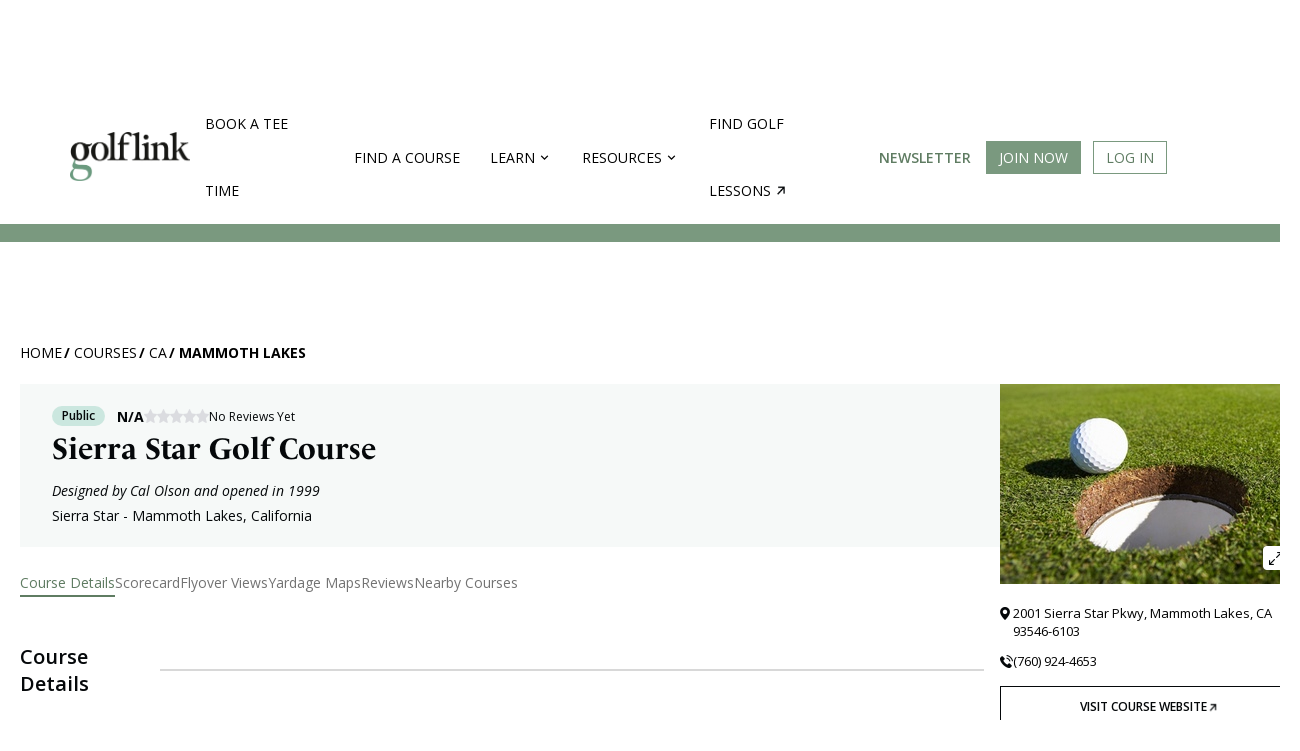

--- FILE ---
content_type: text/html; charset=utf-8
request_url: https://www.golflink.com/golf-courses/ca/mammoth-lakes/sierra-star-golf-course
body_size: 28185
content:

<!DOCTYPE HTML PUBLIC "-//W3C//DTD HTML 4.01//EN""http://www.w3.org/TR/html4/strict.dtd">
<html lang="en" xmlns="http://www.w3.org/1999/xhtml" xml:lang="en">
<head id="ctl00_Head1"><title>
	Sierra Star Golf Course, Mammoth Lakes, CA - Scorecard & Overview
</title><link rel="apple-touch-icon" sizes="180x180" href="/img/apple-touch-icon.png" /><link rel="icon" type="image/png" sizes="32x32" href="/img/favicon-32x32.png" /><link rel="icon" type="image/png" sizes="16x16" href="/img/favicon-16x16.png" /><link rel="icon" type="image/x-icon" href="/favicon.ico" /><link rel="manifest" href="/manifest.json" /><link rel="preconnect" href="https://fonts.gstatic.com" /><link href="https://fonts.googleapis.com/css2?family=Poppins:wght@300;400;700&amp;family=Raleway:wght@400;600;700&amp;display=swap" rel="stylesheet" /><link rel="mask-icon" href="/safari-pinned-tab.svg" color="#ffffff" /><meta name="viewport" content="width=device-width, initial-scale=1.0" /><meta name="theme-color" content="#ffffff" /><meta http-equiv="content-type" content="text/html; charset=UTF-8" /><meta name="format-detection" content="telephone=no" /><link rel="icon" type="image/png" sizes="24x24" href="/favicon.png" /><link rel="icon" type="image/x-icon" href="/favicon.ico" />
        
        <link rel="preconnect" href="https://in.hotjar.com">
        <link rel="preconnect" href="https://stats.g.doubleclick.net">
        <link rel="preconnect" href="https://vars.hotjar.com">
        <link rel="preconnect" href="https://script.hotjar.com">
        <link rel="preconnect" href="https://static.hotjar.com">
        <link rel="preconnect" href="https://tpc.googlesyndication.com">
        <link rel="preconnect" href="https://adservice.google.com">
        <link rel="preconnect" href="https://www.googletagservices.com">
        <link rel="preconnect" href="https://acdn.adnxs.com">
        <link rel="preconnect" href="https://assets.ubembed.com">
        <link rel="preconnect" href="https://i.glimg.net">
        <link rel="preconnect" href="https://ui.glimg.net">
        <link rel="preconnect" href="https://fundingchoicesmessages.google.com">
        <link rel="preconnect" href="https://pagead2.googlesyndication.com">
        <link rel="preconnect" href="https://pagead2.googlesyndication.com">
    
    <!-- Google Tag Manager -->
    <script>(function(w,d,s,l,i){w[l]=w[l]||[];w[l].push({'gtm.start': new Date().getTime(),event:'gtm.js'});var f=d.getElementsByTagName(s)[0], j=d.createElement(s),dl=l!='dataLayer'?'&l='+l:'';j.async=true;j.src='https://www.googletagmanager.com/gtm.js?id='+i+dl;f.parentNode.insertBefore(j,f); })(window,document,'script','dataLayer','GTM-KQCWSWR');</script>
    <!-- End Google Tag Manager -->
    <meta name="verify-v1" content="lBSyEub5brjCI9vR3GJdl7pP1lQik5RXnyMz5juf1CA=" /><meta name="y_key" content="3924069c6995e54d" /><meta name="msvalidate.01" content="5F1B06EBE88583F1C05B9114514366ED" /><meta name="robots" content="index,follow" /><meta name="MediaType" content="C" /><meta name="Keywords" content="Sierra Star Golf Course,Sierra Star Golf Course,Mammoth Lakes California Courses" /><meta name="description" content="Sierra Star is an 18-hole golf course in Mammoth Lakes, CA. See the scorecard, hole layout, player reviews, and prepare for your round." /><meta name="State" content="CA" /><meta name="CourseName" content="Sierra Star Golf Course Sierra Star" /><meta name="Address" content="2001 Sierra Star Pkwy" /><meta name="City" content="Mammoth Lakes" /><meta name="Phone" content="(760) 924-4653" /><meta name="Zip" content="93546-6103" /><meta name="NumHoles" content="18" /><meta name="Yardage" content="6,708" /><meta name="Par" content="70" /><meta name="AccessType" content="Public" /><meta name="Abstract" content="GolfLink" />
<meta name="category" scheme="DMINSTR2" content="golfcourses" />
    <script type="text/javascript">
        GLjq = {
            cmd: [],
            sc : [],
            run: function () {
                var counter = GLjq.sc.length;
                if (counter == 0) {
                    GLjq.execute();
                }
                GLjq.sc.forEach(function (src) {
                    var js = document.createElement("script");
                    js.type = "text/javascript";
                    js.src = src;
                    js.async = true;
                    document.body.appendChild(js);
                    js.addEventListener("load", function () {
                        counter--;
                        if (counter == 0) {
                            GLjq.execute();
                        }
                    }); 

                });
            },
            execute: function () {
                GLjq.cmd.forEach(function (cmd) {
                    try {
                        cmd();
                    } catch(ex) {
                        console.error(ex)
                    }
                });

            }
        };
        </script>
        <script type="text/javascript" src="//code.jquery.com/jquery-1.12.4.min.js" onload="GLjq.run()" defer></script>
        <script>
            GLjq.sc.push("//ajax.googleapis.com/ajax/libs/jqueryui/1.12.1/jquery-ui.min.js");
        </script>
    
    <link rel="canonical" href="https://www.golflink.com/golf-courses/ca/mammoth-lakes/sierra-star-golf-course" />
<!-- start Google Funding choice -->
    <script>(function () {/*

     Copyright The Closure Library Authors.
     SPDX-License-Identifier: Apache-2.0
    */
            'use strict'; var g = function (a) { var b = 0; return function () { return b < a.length ? { done: !1, value: a[b++] } : { done: !0 } } }, l = this || self, m = /^[\w+/_-]+[=]{0,2}$/, p = null, q = function () { }, r = function (a) {
                var b = typeof a; if ("object" == b) if (a) {
                    if (a instanceof Array) return "array"; if (a instanceof Object) return b; var c = Object.prototype.toString.call(a); if ("[object Window]" == c) return "object"; if ("[object Array]" == c || "number" == typeof a.length && "undefined" != typeof a.splice && "undefined" != typeof a.propertyIsEnumerable && !a.propertyIsEnumerable("splice")) return "array";
                    if ("[object Function]" == c || "undefined" != typeof a.call && "undefined" != typeof a.propertyIsEnumerable && !a.propertyIsEnumerable("call")) return "function"
                } else return "null"; else if ("function" == b && "undefined" == typeof a.call) return "object"; return b
            }, u = function (a, b) { function c() { } c.prototype = b.prototype; a.prototype = new c; a.prototype.constructor = a }; var v = function (a, b) { Object.defineProperty(l, a, { configurable: !1, get: function () { return b }, set: q }) }; var y = function (a, b) { this.b = a === w && b || ""; this.a = x }, x = {}, w = {}; var aa = function (a, b) { a.src = b instanceof y && b.constructor === y && b.a === x ? b.b : "type_error:TrustedResourceUrl"; if (null === p) b: { b = l.document; if ((b = b.querySelector && b.querySelector("script[nonce]")) && (b = b.nonce || b.getAttribute("nonce")) && m.test(b)) { p = b; break b } p = "" } b = p; b && a.setAttribute("nonce", b) }; var z = function () { return Math.floor(2147483648 * Math.random()).toString(36) + Math.abs(Math.floor(2147483648 * Math.random()) ^ +new Date).toString(36) }; var A = function (a, b) { b = String(b); "application/xhtml+xml" === a.contentType && (b = b.toLowerCase()); return a.createElement(b) }, B = function (a) { this.a = a || l.document || document }; B.prototype.appendChild = function (a, b) { a.appendChild(b) }; var C = function (a, b, c, d, e, f) { try { var k = a.a, h = A(a.a, "SCRIPT"); h.async = !0; aa(h, b); k.head.appendChild(h); h.addEventListener("load", function () { e(); d && k.head.removeChild(h) }); h.addEventListener("error", function () { 0 < c ? C(a, b, c - 1, d, e, f) : (d && k.head.removeChild(h), f()) }) } catch (n) { f() } }; var ba = l.atob("aHR0cHM6Ly93d3cuZ3N0YXRpYy5jb20vaW1hZ2VzL2ljb25zL21hdGVyaWFsL3N5c3RlbS8xeC93YXJuaW5nX2FtYmVyXzI0ZHAucG5n"), ca = l.atob("WW91IGFyZSBzZWVpbmcgdGhpcyBtZXNzYWdlIGJlY2F1c2UgYWQgb3Igc2NyaXB0IGJsb2NraW5nIHNvZnR3YXJlIGlzIGludGVyZmVyaW5nIHdpdGggdGhpcyBwYWdlLg=="), da = l.atob("RGlzYWJsZSBhbnkgYWQgb3Igc2NyaXB0IGJsb2NraW5nIHNvZnR3YXJlLCB0aGVuIHJlbG9hZCB0aGlzIHBhZ2Uu"), ea = function (a, b, c) { this.b = a; this.f = new B(this.b); this.a = null; this.c = []; this.g = !1; this.i = b; this.h = c }, F = function (a) {
                if (a.b.body && !a.g) {
                    var b =
                        function () { D(a); l.setTimeout(function () { return E(a, 3) }, 50) }; C(a.f, a.i, 2, !0, function () { l[a.h] || b() }, b); a.g = !0
                }
            }, D = function (a) {
                for (var b = G(1, 5), c = 0; c < b; c++) { var d = H(a); a.b.body.appendChild(d); a.c.push(d) } b = H(a); b.style.bottom = "0"; b.style.left = "0"; b.style.position = "fixed"; b.style.width = G(100, 110).toString() + "%"; b.style.zIndex = G(2147483544, 2147483644).toString(); b.style["background-color"] = I(249, 259, 242, 252, 219, 229); b.style["box-shadow"] = "0 0 12px #888"; b.style.color = I(0, 10, 0, 10, 0, 10); b.style.display =
                    "flex"; b.style["justify-content"] = "center"; b.style["font-family"] = "Roboto, Arial"; c = H(a); c.style.width = G(80, 85).toString() + "%"; c.style.maxWidth = G(750, 775).toString() + "px"; c.style.margin = "24px"; c.style.display = "flex"; c.style["align-items"] = "flex-start"; c.style["justify-content"] = "center"; d = A(a.f.a, "IMG"); d.className = z(); d.src = ba; d.style.height = "24px"; d.style.width = "24px"; d.style["padding-right"] = "16px"; var e = H(a), f = H(a); f.style["font-weight"] = "bold"; f.textContent = ca; var k = H(a); k.textContent = da; J(a,
                        e, f); J(a, e, k); J(a, c, d); J(a, c, e); J(a, b, c); a.a = b; a.b.body.appendChild(a.a); b = G(1, 5); for (c = 0; c < b; c++)d = H(a), a.b.body.appendChild(d), a.c.push(d)
            }, J = function (a, b, c) { for (var d = G(1, 5), e = 0; e < d; e++) { var f = H(a); b.appendChild(f) } b.appendChild(c); c = G(1, 5); for (d = 0; d < c; d++)e = H(a), b.appendChild(e) }, G = function (a, b) { return Math.floor(a + Math.random() * (b - a)) }, I = function (a, b, c, d, e, f) {
                return "rgb(" + G(Math.max(a, 0), Math.min(b, 255)).toString() + "," + G(Math.max(c, 0), Math.min(d, 255)).toString() + "," + G(Math.max(e, 0), Math.min(f,
                    255)).toString() + ")"
            }, H = function (a) { a = A(a.f.a, "DIV"); a.className = z(); return a }, E = function (a, b) { 0 >= b || null != a.a && 0 != a.a.offsetHeight && 0 != a.a.offsetWidth || (fa(a), D(a), l.setTimeout(function () { return E(a, b - 1) }, 50)) }, fa = function (a) { var b = a.c; var c = "undefined" != typeof Symbol && Symbol.iterator && b[Symbol.iterator]; b = c ? c.call(b) : { next: g(b) }; for (c = b.next(); !c.done; c = b.next())(c = c.value) && c.parentNode && c.parentNode.removeChild(c); a.c = []; (b = a.a) && b.parentNode && b.parentNode.removeChild(b); a.a = null }; var ia = function (a, b, c, d, e) { var f = ha(c), k = function (n) { n.appendChild(f); l.setTimeout(function () { f ? (0 !== f.offsetHeight && 0 !== f.offsetWidth ? b() : a(), f.parentNode && f.parentNode.removeChild(f)) : a() }, d) }, h = function (n) { document.body ? k(document.body) : 0 < n ? l.setTimeout(function () { h(n - 1) }, e) : b() }; h(3) }, ha = function (a) { var b = document.createElement("div"); b.className = a; b.style.width = "1px"; b.style.height = "1px"; b.style.position = "absolute"; b.style.left = "-10000px"; b.style.top = "-10000px"; b.style.zIndex = "-10000"; return b }; var K = {}, L = null; var M = function () { }, N = "function" == typeof Uint8Array, O = function (a, b) { a.b = null; b || (b = []); a.j = void 0; a.f = -1; a.a = b; a: { if (b = a.a.length) { --b; var c = a.a[b]; if (!(null === c || "object" != typeof c || Array.isArray(c) || N && c instanceof Uint8Array)) { a.g = b - a.f; a.c = c; break a } } a.g = Number.MAX_VALUE } a.i = {} }, P = [], Q = function (a, b) { if (b < a.g) { b += a.f; var c = a.a[b]; return c === P ? a.a[b] = [] : c } if (a.c) return c = a.c[b], c === P ? a.c[b] = [] : c }, R = function (a, b, c) { a.b || (a.b = {}); if (!a.b[c]) { var d = Q(a, c); d && (a.b[c] = new b(d)) } return a.b[c] };
            M.prototype.h = N ? function () {
                var a = Uint8Array.prototype.toJSON; Uint8Array.prototype.toJSON = function () {
                    var b; void 0 === b && (b = 0); if (!L) { L = {}; for (var c = "ABCDEFGHIJKLMNOPQRSTUVWXYZabcdefghijklmnopqrstuvwxyz0123456789".split(""), d = ["+/=", "+/", "-_=", "-_.", "-_"], e = 0; 5 > e; e++) { var f = c.concat(d[e].split("")); K[e] = f; for (var k = 0; k < f.length; k++) { var h = f[k]; void 0 === L[h] && (L[h] = k) } } } b = K[b]; c = []; for (d = 0; d < this.length; d += 3) {
                        var n = this[d], t = (e = d + 1 < this.length) ? this[d + 1] : 0; h = (f = d + 2 < this.length) ? this[d + 2] : 0; k = n >> 2; n = (n &
                            3) << 4 | t >> 4; t = (t & 15) << 2 | h >> 6; h &= 63; f || (h = 64, e || (t = 64)); c.push(b[k], b[n], b[t] || "", b[h] || "")
                    } return c.join("")
                }; try { return JSON.stringify(this.a && this.a, S) } finally { Uint8Array.prototype.toJSON = a }
            } : function () { return JSON.stringify(this.a && this.a, S) }; var S = function (a, b) { return "number" !== typeof b || !isNaN(b) && Infinity !== b && -Infinity !== b ? b : String(b) }; M.prototype.toString = function () { return this.a.toString() }; var T = function (a) { O(this, a) }; u(T, M); var U = function (a) { O(this, a) }; u(U, M); var ja = function (a, b) { this.c = new B(a); var c = R(b, T, 5); c = new y(w, Q(c, 4) || ""); this.b = new ea(a, c, Q(b, 4)); this.a = b }, ka = function (a, b, c, d) { b = new T(b ? JSON.parse(b) : null); b = new y(w, Q(b, 4) || ""); C(a.c, b, 3, !1, c, function () { ia(function () { F(a.b); d(!1) }, function () { d(!0) }, Q(a.a, 2), Q(a.a, 3), Q(a.a, 1)) }) }; var la = function (a, b) { V(a, "internal_api_load_with_sb", function (c, d, e) { ka(b, c, d, e) }); V(a, "internal_api_sb", function () { F(b.b) }) }, V = function (a, b, c) { a = l.btoa(a + b); v(a, c) }, W = function (a, b, c) { for (var d = [], e = 2; e < arguments.length; ++e)d[e - 2] = arguments[e]; e = l.btoa(a + b); e = l[e]; if ("function" == r(e)) e.apply(null, d); else throw Error("API not exported."); }; var X = function (a) { O(this, a) }; u(X, M); var Y = function (a) { this.h = window; this.a = a; this.b = Q(this.a, 1); this.f = R(this.a, T, 2); this.g = R(this.a, U, 3); this.c = !1 }; Y.prototype.start = function () { ma(); var a = new ja(this.h.document, this.g); la(this.b, a); na(this) };
            var ma = function () { var a = function () { if (!l.frames.googlefcPresent) if (document.body) { var b = document.createElement("iframe"); b.style.display = "none"; b.style.width = "0px"; b.style.height = "0px"; b.style.border = "none"; b.style.zIndex = "-1000"; b.style.left = "-1000px"; b.style.top = "-1000px"; b.name = "googlefcPresent"; document.body.appendChild(b) } else l.setTimeout(a, 5) }; a() }, na = function (a) {
                var b = Date.now(); W(a.b, "internal_api_load_with_sb", a.f.h(), function () {
                    var c; var d = a.b, e = l[l.btoa(d + "loader_js")]; if (e) {
                        e = l.atob(e);
                        e = parseInt(e, 10); d = l.btoa(d + "loader_js").split("."); var f = l; d[0] in f || "undefined" == typeof f.execScript || f.execScript("var " + d[0]); for (; d.length && (c = d.shift());)d.length ? f[c] && f[c] !== Object.prototype[c] ? f = f[c] : f = f[c] = {} : f[c] = null; c = Math.abs(b - e); c = 1728E5 > c ? 0 : c
                    } else c = -1; 0 != c && (W(a.b, "internal_api_sb"), Z(a, Q(a.a, 6)))
                }, function (c) { Z(a, c ? Q(a.a, 4) : Q(a.a, 5)) })
            }, Z = function (a, b) { a.c || (a.c = !0, a = new l.XMLHttpRequest, a.open("GET", b, !0), a.send()) }; (function (a, b) { l[a] = function (c) { for (var d = [], e = 0; e < arguments.length; ++e)d[e - 0] = arguments[e]; l[a] = q; b.apply(null, d) } })("__d3lUW8vwsKlB__", function (a) { "function" == typeof window.atob && (a = window.atob(a), a = new X(a ? JSON.parse(a) : null), (new Y(a)).start()) });
        }).call(this);

        window.__d3lUW8vwsKlB__("[base64]");</script>
    <!-- end Google Funding choice -->
        
    <script type="text/javascript">
        var GolfLink_JS = {
            User: {
                IsLoggedIn: false
            }
        };
    </script>
        
    
<meta property="fb:page_id" content="345565610615" /> 
<meta property="fb:admins" content="100001095164881" /> 
<meta property='og:title' content='Sierra Star Golf Course, Mammoth Lakes, CA' />
<meta property='og:type' content='landmark' />
<meta property='og:url' content='http://www.golflink.com/golf-courses/course.aspx?course=1617456' />
<meta property='og:image' content="https://i.glimg.net/ui/images/layout/GL_profile_pic_FB.jpg?v=20171227095456" />
<meta property='og:description' content='The 18-hole Sierra Star course at the Sierra Star Golf Course facility in Mammoth Lakes, features 6,708 yards of golf from the longest tees for a par of 70. The course rating is 71.0 and it has a slope rating of 133. Designed by Cal Olson, the Sierra Star golf course opened in 1999. Dave Schacht, PGA manages the course as the Director of Golf.' />
<meta property='og:site_name' content='GolfLink' />

<link   type="text/css" rel="Stylesheet" href="https://ui.glimg.net/ui/css/pages/course-detail.css?v=20250922081144" />
<link rel="stylesheet" href="https://cdn.jsdelivr.net/npm/simplebar@latest/dist/simplebar.css" />
<script type="text/javascript" language="javascript">
var CDNHost = "https://i.glimg.net/";
var SecureDomain = "https://www.golflink.com";
</script>

<script type="text/javascript" src="/inc/latlon-spherical.js"></script>
<script type="text/javascript" src="/inc/gl.webglearth.js"></script>
<script type="text/javascript" src="https://i.glimg.net/inc/gl.map.js?v=20250922081142"></script>
<link type="text/css" rel="stylesheet" media="screen" href="https://ui.glimg.net/inc/css/course-flyover.css" />
 <meta name = "viewport" content="width=device-width, initial-scale=1"/>
   
<script type="text/javascript" src="https://cdn1.htlbid.com/v3/golflink.com/htlbid.js"></script>
<script>
    window.htlbid = window.htlbid || { cmd: [] }
    window.htlbid.cmd.push(function () {
        window.htlbid.layout('Near_Me');
        window.htlbid.setTargeting('is_testing', 'no');
        htlbid.setTargeting("is_home", 'no');
        
    });
</script>


<link type="image/x-icon" rel="icon" href="https://ui.glimg.net/favicon.ico?v=2023" /></head>
<body id="courses">
    
    <!-- Google Tag Manager (noscript) -->
    <noscript><iframe src="https://www.googletagmanager.com/ns.html?id=GTM-KQCWSWR" height="0" width="0" style="display:none;visibility:hidden"></iframe></noscript>
    <!-- End Google Tag Manager (noscript) -->
	

	

	


<link href="https://i.glimg.net/inc/css/navbar.css?v=20250922081142" type="text/css" rel="Stylesheet" />
<link href="https://ui.glimg.net/ui/css/main.css?v=20250922081144" type="text/css" rel="Stylesheet" />

    <script>
        GLjq.sc.push("/ui/scripts/jQuery.lazyload.js?v=2021");
    </script>

    <div id="top-nav-with-ad" class="">
        
<style>
    .desktop-top-fixed-ad .htl-ad{
        margin-left: auto;
        margin-right: auto;
    }
</style>


       <div class="desktop-top-fixed-ad center htlad-GL_Courses_Top_Leaderboard" data-targeting='{"position":["top"],"placement":"dt_top","PageType":"Results","SubSection":"Golf Course"}' style='min-height:90px;'>
        </div>
    
        <nav id="main-menu" class="navigation">
            <div class="content-area">
                <a title="Show navigation" href="#main-menu" class="hamburger position-menu">
                    <img src="https://i.glimg.net/ui/images/hamburger.svg?v=20230809214555" />
                </a>
                <a title="Hide navigation" href="#" class="close-menu position-menu">
                    <img src="https://ui.glimg.net/ui/images/cross.svg?v=20230809214555" />
                </a>
                <a class="gl-navigation-logo" href="/">
                    <img src="https://i.glimg.net/ui/images/golflink_logo.png?v=20230809214555" alt="GolfLink Logo" class="logo" /></a>
               
                <div class="menu-items">
                    
                    <div class="mobile-login-btns">
                        <div class="join-the-club">
                            <a class="login-required button button-primary uppercase" data-action="signup" href="#">
                                Join Now
                            </a>
                        </div>
                        <div class="login">
                            <a class="login-required button button-outline uppercase" redirect-url="" href="#" data-href="#">
                                Log In
                            </a>
                        </div>
                    </div>
                    

                    <input type="checkbox" id="nav-golf-near-me" class="nav-option"/>
                    <input type="checkbox" id="nav-resources" class="nav-option"/>
                    <input type="checkbox" id="nav-community" class="nav-option"/>
                    <input type="checkbox" id="nav-logged-in-user" class="nav-option"/>
                    
                    <ul class="main-menu">
                        
                        <li ><a href="/golf-courses/golf-tee-times">Book a Tee Time</a></li>
                        <li ><a href="/golf-courses/course-directory.aspx">Find a Course</a></li>
                        <li class="nav-resources">
                            <b></b>
                            <label for="nav-resources">
                                <span>Learn</span><i class="nav-arrow"></i>
                            </label>
                            <div class="sub-menu">
                                <div class="sub-items-container">
                                    <ul>
                                    <li>
                                        <a href="/equipment">Equipment</a>
                                    </li>
                                    <li><a href="/instruction">Instruction</a></li>
                                    <li><a href="/lifestyle">Lifestyle</a></li>
                                    <li><a href="/tour-golf">Tour Golf</a></li>
                                    <li><a href="/travel">Travel</a></li>
                                    <li><a href="/articles">All Articles</a></li>
                                </ul>
                                </div>
                            </div>
                            <div class="nav-bg-overlay"></div>
                        </li>
                        <li class="nav-community">
                            <b></b>
                            <label for="nav-community">
                                <span>Resources</span><i class="nav-arrow"></i>
                            </label>
                            <div class="sub-menu">
                                <div class="sub-items-container">
                                    <ul>
                                        <li><a href="/golf-driving-ranges">Find Driving Ranges</a></li>
                                        <li><a href="/golf-simulators">Find Golf Simulators</a></li>
                                        <li><a href="/about-golflink">About Us</a></li>
                                    </ul>
                                </div>
                            </div>
                            <div class="nav-bg-overlay"></div>
                        </li>
                        <li>
                            <a href="https://teachme.to/learn/g/golf?ref=ndfjnjl" target="_blank" class="find-lessons">
                                Find golf lessons<i class="nav-arrow-right"></i>
                            </a>
                        </li>
                        <li class="newsletter-desktop"><a class="topLink newsletter" href="https://mailchi.mp/golflink.com/newsletter-subscription">Newsletter</a></li>
                    </ul>
                </div>
                
                <ul class="login-search">
                    
                    <li class="nav-btn-primary join-the-club ipadhide mobilehide">
                        <a id="JoinClub" class="button button-primary login-required" redirect-url="" data-action="signup" href="#">Join Now</a>
                    </li>
                    <li class="login ipadhide mobilehide">
                        
                        <a class="login-required button button-outline" redirect-url="" href="#" data-href="https://www.golflink.com/login.aspx?r=%2fgolf-courses%2fca%2fmammoth-lakes%2fsierra-star-golf-course">Log In</a>
                    </li>
                    
                </ul>
                <div class="right-content">
                    <a href="https://mailchi.mp/golflink.com/newsletter-subscription" class="newsletter">Newsletter</a>
                    
                        <a href="#" class="search-icon-nav">
                        </a>
                    
                </div>
            </div>
            <a href="#" class="mobile-overlay position-menu"></a>
        </nav>
        
        <div class="course-search-container mb-content">
            <div class="search-content">
                
<div class="header-search-container homepage nav-down sticky-search free-search">
    <div class="search-container">               
        <span class="text">Search Courses</span>
        <form id="HeaderSearch" action="#">  
            <label for="search-autocomplete" style="display: none">Enter Keyword</label>
            <input type="text" id="search-autocomplete" data-url="/golf-courses/course-directory.aspx?qc=golf-courses&search=all" class="search-input" placeholder="Enter Course, City, or Postal Code"  />
            <button value="Submit" type="submit" class="search-button">
            </button>
        </form>
    </div>
    <div class="clear"></div>
</div>
<script>
    
    GLjq.cmd.push(function () {
    
        var didScroll;
        var lastScrollTopHead = 0;
        var deltaDiff = 5;
        var navbarHeight = $('.header-search-container').outerHeight();
        $(window).scroll(function (event) {
            didScroll = true;
        });

        setInterval(function () {
            if (didScroll) {
                hasScrolled();
                didScroll = false;
            }
        }, 250);

        function hasScrolled() {
            var st = $(this).scrollTop();

            // Make sure they scroll more than delta
            if (Math.abs(lastScrollTopHead - st) <= deltaDiff)
                return;

            // If they scrolled down and are past the navbar, add class .nav-up.
            // This is necessary so you never see what is "behind" the navbar.
            if (st > lastScrollTopHead && st > navbarHeight) {
                // Scroll Down
                $('.header-search-container').removeClass('nav-down').addClass('nav-up');
            } else {
                // Scroll Up
                if (st + $(window).height() < $(document).height()) {
                    $('.header-search-container').removeClass('nav-up').addClass('nav-down');
                    AdjustSearch();
                }
            }

            lastScrollTopHead = st;
        }
            
            AdjustSearch();
            $(window).resize(function () {
                AdjustSearch();
            });
            $(window).on('orientationchange', function () {
                AdjustSearch();
            });
            $(document).on("hover", ".ui-autocomplete-category.view-more-category", function (e) {
                $(".ui-state-active").removeClass("ui-state-active");
            });
            $(".search-icon-nav").off('click').on('click', function () {
                $(".course-search-container").slideToggle(500);
                $(".search-icon-nav").toggleClass("green-cross");
                $(".search-overlay").hide();

                return false;
            });

            $("#HeaderSearch").submit(function () {
                var qs = $("#search-autocomplete").val();
                var url = $("#search-autocomplete").attr("data-url") + "&qs=" + qs;
                window.location.href = url;
                return false;
            });

            $(document).on("click", ".ui-autocomplete-category.view-more-category, .ui-autocomplete-category.view-more-courses", function (e) {
                e.preventDefault();
                var qs = $("#search-autocomplete").val();
                var url = $("#search-autocomplete").attr("data-url") + "&qs=" + qs;
                window.location.href = url;
                return false;

            });

            $(document).on("click", ".no-results-li", function (e) {
                e.preventDefault();
                return false;
            });



            $.widget("custom.CategoryComplete", $.ui.autocomplete, {
                _create: function () {
                    this._super();
                    this.widget().menu("option", "items", "> :not(.ui-autocomplete-category)");
                },
                _renderMenu: function (ul, items) {
                    var that = this,
                        currentCategory = "";

                    
                    ul.addClass("course-search-ul");
                    
                    let itemindex = 1;
                    $.each(items, function (index, item) {
                        var li;
                        if (item.category != currentCategory) {
                            ul.append("<li class='ui-autocomplete-category'>" + item.category + "</li>");
                            currentCategory = item.category;
                            itemindex = 1;
                        }
                        li = that._renderItemData(ul, item);
                        if (item.category) {
                            li.attr("aria-label", item.category + " : " + item.label);
                            li.addClass(item.category.toLowerCase().replace(" ", "-").replace(",", "") + " item-" + itemindex);
                            itemindex++;
                        }
                        if (li.text() == "No results") {
                            li.html("<i>No results found. <span>Please try another search.</span></i>");
                            li.addClass("no-results-li")
                        }

                    });
                    $('.ui-autocomplete-category:contains("View more Location")').addClass("view-more-category").append("<i class='view-more-icon'></i>");
                    $('.ui-autocomplete-category:contains("View more Courses")').addClass("view-more-courses").append("<i class='view-more-icon'></i>");

                    setTimeout(function () {
                        $('.view-more.ui-menu-item').remove();
                        $('.view-more.ui-menu-item').remove();
                    }, 500);

                }
            });

            function AdjustSearch() {
                if (window.innerWidth < 1220) {
                    $(".course-search-container.mb-content").append($(".course-search-container.dt-content.search-content"));
                } else {
                    $(".course-search-container.dt-content").append($(".course-search-container.mb-content .search-content"));
                    $('body').css({ 'overflow': 'auto', 'height': 'auto' });
                }
            }
            $("#search-autocomplete").CategoryComplete({
                source: function (request, response) {
                    $.ajax({
                        url: "/default.aspx",
                        dataType: "jsonp",
                        data: {
                            action: "course",
                            q: request.term,
                            includeviewmore: "1"
                        },
                        success: function (data) {
                            response(data);
                        }
                    });
                },
                minLength: 3,
                open: function (event, ui) {
                    var top = $("#ui-id-1").position().top + 12;
                    
                    $("#ui-id-1").css({ top: top + "px", 'max-height': 'calc(100vh - 262px)' })
                    

                    if ($(".search-overlay").length === 0) {
                        $("#ui-id-1").after("<div class='search-overlay'></div>");
                    }
                    $(".search-overlay").css({ top: (top + 15) + "px", 'height': 'calc(100vh - ' + (top + 10) + 'px)' });
                    $(".search-overlay").show();
                    if (window.innerWidth < 1220) {
                        $('body').css({ 'overflow': 'hidden', 'height': 'calc(100vh - ' + (top + 10) + 'px)' });
                    }
                },
                select: function (event, ui) {
                    if (ui.item.id == "no-results") {
                        return false;
                    } else if (ui.item.linkurl) {
                        window.location = ui.item.linkurl;
                    } else {
                        window.location = ui.item.citystatelink;
                    }
                },
                close: function () {
                    $(".search-overlay").hide();
                    $('body').css({ 'overflow': 'auto', 'height': 'auto' });
                }
            });

            $(window).on("scroll", function () {
                if (window.innerWidth >= 1220) {
                    $(".ui-menu.course-search-ul").hide();
                    $(".search-overlay").hide();
                    $('body').css({ 'overflow': 'auto', 'height': 'auto' });
                }
            })

            $(document).on("click", ".search-overlay", function (e) {
                $(".search-overlay").hide();
                $('body').css({ 'overflow': 'auto', 'height': 'auto' });
            })

        });

</script>

            </div>            
        </div>
        
    </div>
    <div class="course-search-container dt-content">
    </div>

<script>
    
    GLjq.cmd.push(function () {
        
        $(function () {
            $(".position-menu").click(function () {
                $('.nav-option').prop('checked', false);
                $("body").toggleClass("sticky-nav");
                if ($("body").attr("class").indexOf("sticky-nav")> -1) {
                    if ($(".search-icon-nav").attr("class").indexOf("green-cross") > -1) {
                        $(".search-icon-nav").trigger("click");
                    }
                }
            })
            $(".search-icon-nav").click(function () {
                if ($("body").attr("class").indexOf("sticky-nav") > -1) {
                    if ($(".close-menu.position-menu").is(":visible")) {
                        $("body").toggleClass("sticky-nav");
                         window.location.hash = "";
                    }
                }
            });
            $(window).load(function () {
                adjustHeader();
            })
            $(window).resize(function () {
                // adjustHeader();
            });
            $(window).on('orientationchange', function () {
                adjustHeader();
            });

            function adjustHeader() {
                $('.nav-option').prop('checked', false);
                if (window.location.hash == "#main-menu") {
                    $("body").addClass("sticky-nav");
                } else {
                    $("body").removeClass("sticky-nav");
                }
            }
        
        });
        
    });
</script>
    

<script type="text/javascript">
   
    
    GLjq.cmd.push(function () {
        
        $(function () {
            
            var lastScrollTop = 0, delta = 5;
            $(window).scroll(function () {
                var nowScrollTop = $(this).scrollTop();
                if (Math.abs(lastScrollTop - nowScrollTop) >= delta) {
                    if (nowScrollTop > lastScrollTop) {
                        $("#mobile-top-nav-with-ad").removeClass("sticky-top-nav");
                    } else {
                        // ACTION ON
                        // SCROLLING UP 
                        $("#mobile-top-nav-with-ad").addClass("sticky-top-nav");
                    }
                    lastScrollTop = nowScrollTop;
                }
            });
            $('.nav-option').on('change', function () {
                $('.nav-option').not(this).prop('checked', false);
            });
            $('img.lazyload').lazyload({
                threshold: 1000,
                effect: "fadeIn",
                effectspeed: 200,
            });
    
        });
    
        });
    
    </script>

    
    <div id="main">
        
        <div id="main_content">            
			<div class="site_width" style="position: relative;">
			

                <div class="breadcrumb">
<ul>
<li class="first"><a href="/" title="GolfLink's home page">Home</a></li>
<li><a href="/golf-courses/course-directory.aspx" title="Browse golf courses by country, state or province" rel="follow">Courses</a></li>
<li><a href="/golf-courses/ca" title="Browse golf courses in California" rel="follow">CA</a></li>
<li><a href="/golf-courses/ca/mammoth-lakes" title="Browse golf courses in Mammoth Lakes, CA" rel="follow">Mammoth Lakes</a></li>
</ul>
</div>


                <form name="aspnetForm" method="post" action="/golf-courses/ca/mammoth-lakes/sierra-star-golf-course" id="aspnetForm">
<div>
<input type="hidden" name="__VIEWSTATE" id="__VIEWSTATE" value="/[base64]/jeqrcDW2Vmsy6n8dLNw==" />
</div>

<script type="text/javascript" language="javascript">
<!--
UpdateUrl = window.location.protocol + "//www.golflink.com/mygame/_updatelist.aspx";
UpdateRatingUrl = window.location.protocol + "//www.golflink.com/mygame/_updaterating.aspx";
FlagUrl = window.location.protocol + "//www.golflink.com/golf-courses/_flgComment.aspx";
currDate = "Saturday, January 24, 2026";
sUserName = "";
// -->
</script>

<div>

	<input type="hidden" name="__VIEWSTATEGENERATOR" id="__VIEWSTATEGENERATOR" value="9ADE68B2" />
</div>
					
    
    <div class="MainDiv">
    <div class="column_1">
        <div class="top-content">
            <div class="left-content">
                <div class="review-and-type">
                    <span class="access-type public">
                        Public
                    </span>
                    <div class="review-data">
                        
                        <div class="rating">
                            N/A
                        </div>
                        <div class="stars">
                            <div class="gray-star">
                                
                                    <img src="/ui/images/star-gray.png" />
                                
                                    <img src="/ui/images/star-gray.png" />
                                
                                    <img src="/ui/images/star-gray.png" />
                                
                                    <img src="/ui/images/star-gray.png" />
                                
                                    <img src="/ui/images/star-gray.png" />
                                
                            </div>
                            <div class="golden-star" style="width: 0px;">
                                
                                    <img src="/ui/images/star-gold.png" />
                                
                                    <img src="/ui/images/star-gold.png" />
                                
                                    <img src="/ui/images/star-gold.png" />
                                
                                    <img src="/ui/images/star-gold.png" />
                                
                                    <img src="/ui/images/star-gold.png" />
                                
                            </div>
                        </div>
                        <div class="review-count">
                            No Reviews Yet
                        </div>
                    </div>
                </div>
                <h1>
                    Sierra Star Golf Course
                </h1>
                <div class="sub-heading">
                    <i class="architect">Designed by Cal Olson and opened in 1999</i>
                    <div class="course-name">Sierra Star - <a class href="/golf-courses/ca/mammoth-lakes">Mammoth Lakes</a>, California</div>
                </div>
            </div>
            <div class="right-content">
                
            </div>
        </div>
        <div class="top-anchors">
            <div class="anchors" id="outsider">
                <a href="#" class="anchor active course-detail">Course Details</a>
                
                    <a href="#scorecard" class="anchor">Scorecard</a>
                
                    <a href="#flyover" class="anchor flyover-view">Flyover Views</a>
                
                    <a href="#yardage-maps" class="anchor">Yardage Maps</a>
                
                <a href="#Reviews" class="anchor">Reviews</a>
                
                    <a href="#More-Courses" class="anchor">Nearby Courses</a>
                
            </div>
            <img class="swipe" onclick="scrollRight()" src="https://ui.glimg.net/ui/images/swipe.png" />
        </div>
        <div class="content-container">
            <div id="course-detail">
                <div class="section-heading">
                    <h2 class="title-text">Course Details</h2>
                    <span class="middle-line"></span>
                </div>
                <div class="info-tags">
					
                    <div class="info-tag">
                        <img class="icon" src="/ui/images/hole.png" />
                        <div class="name">Holes:</div>
                        <div class="value">18</div>
                    </div>
					
                    <div class="info-tag">
                        <img class="icon par" src="/ui/images/par.png" />
                        <div class="name">Par:</div>
                        <div class="value">70</div>
                    </div>
                    
                    <div class="info-tag">
                        <img class="icon yards" src="/ui/images/yards.png" />
                        <div class="name">Length:</div>
                        <div class="value">6708 yards</div>
                    </div>
                    
                    <div class="info-tag">
                        <img class="icon slope" src="/ui/images/slope.png" />
                        <div class="name">Slope:</div>
                        <div class="value">133</div>
                    </div>
                    
                    <div class="info-tag">
                        <img class="icon rating" src="/ui/images/rating.png" />
                        <div class="name">Rating:</div>
                        <div class="value">71</div>
                    </div>
                    
                    <div class="info-tag">
                        <img class="icon" src="/ui/images/driving-ranges.png" />
                        <div class="name">Driving Ranges:</div>
                        <div class="value">No</div>
                    </div>
                </div>
                <div>
                    <p style="margin-bottom: 20px;">
                        <span class="text"><b>The 18-hole "Sierra Star" course</b></span>
                        <span class="text"> at the Sierra Star Golf Course facility in <a style="text-decoration:none;color:#05080A;" onmouseover="style='text-decoration:underline;font-weight:500;color:#05080A'" onmouseout="style='text-decoration:none;color:#05080A'" href="/golf-courses/ca/mammoth-lakes">Mammoth Lakes</a>, California</span>
                        <span class="text"> features 6708 yards of golf from the longest tees for a par of 70.</span>
                        <span class="text"> The course rating is 71 and it has a slope rating of 133.</span>
                        <span class="text"> The estimated green fees for 18 holes is </span>
                        <span class="text">
                          $175.
                        </span>
                        
                            <span class="text">Designed by Cal Olson, the Sierra Star golf course</span>
                        
                        <span class="text"> opened in  1999.</span>
                    </p>
                </div>
            </div>
            
            <div id="course-fee">
                 <div class="course-fee-container">
                     <div class="fee-info">
                         <div class="fee-name">Estimated Green Fees</div>
                         <div class="fee-value">
                              $175
                             <i class="tooltip-icon"></i>
                         </div>
                     </div>
                     <div class="tooltip">
                         These rates are an estimate of what you might expect to pay at Sierra Star with a cart. <b>Actual rates may vary.</b><br />
                         Fees are typically lowest Monday through Thursday and during twilight (late afternoon and evenings). Expect to pay the highest rates on weekends.
                     </div>
                 </div>
            </div>
            
        </div>
        
            <div id="scorecard">
                <div class="section-heading">
                    <h2 class="title-text">Scorecard for Sierra Star</h2>
                    <img src="/ui/images/golflink_logo.png" class="right-img"/>
                </div>
                <div class="scorecard-table-container">
                    <table class="score-data">
                        <thead>
                            <tr>
                                <th class="bold">HOLE</th>
                                
                                <th class="semi">1</th>
                                    
                                <th class="semi">2</th>
                                    
                                <th class="semi">3</th>
                                    
                                <th class="semi">4</th>
                                    
                                <th class="semi">5</th>
                                    
                                <th class="semi">6</th>
                                    
                                <th class="semi">7</th>
                                    
                                <th class="semi">8</th>
                                    
                                <th class="semi">9</th>
                                    
                                        <th class="semi">OUT</th>
                                    
                                <th class="semi">10</th>
                                    
                                <th class="semi">11</th>
                                    
                                <th class="semi">12</th>
                                    
                                <th class="semi">13</th>
                                    
                                <th class="semi">14</th>
                                    
                                <th class="semi">15</th>
                                    
                                <th class="semi">16</th>
                                    
                                <th class="semi">17</th>
                                    
                                <th class="semi">18</th>
                                    
                                <th class="semi">IN</th>
                                <th class="semi">TOT</th>
                            </tr>
                        </thead>
                        <tbody>
                           
                            <tr class="odd">
                                <td><span class="label semi">Black</span><span class="rating">71.70/138</span></td>
                                <td>374</td>
                                <td>118</td>
                                <td>413</td>
                                <td>440</td>
                                <td>424</td>
                                <td>469</td>
                                <td>203</td>
                                <td>525</td>
                                <td>423</td>                            
                                
                                    <td class="semi">3389</td>
                                    <td>555</td>
                                    <td>437</td>
                                    <td>321</td>
                                    <td>413</td>
                                    <td>190</td>
                                    <td>380</td>
                                    <td>443</td>
                                    <td>365</td>
                                    <td>215</td>
                                
                                <td class="semi">3319</td> 
                                <td class="semi">6708</td>
                            </tr>
                            
                            <tr class="odd">
                                <td><span class="label semi">Green</span><span class="rating">70.60/133</span></td>
                                <td>364</td>
                                <td>113</td>
                                <td>408</td>
                                <td>434</td>
                                <td>420</td>
                                <td>466</td>
                                <td>198</td>
                                <td>519</td>
                                <td>417</td>                            
                                
                                    <td class="semi">3339</td>
                                    <td>550</td>
                                    <td>432</td>
                                    <td>317</td>
                                    <td>409</td>
                                    <td>186</td>
                                    <td>375</td>
                                    <td>438</td>
                                    <td>362</td>
                                    <td>209</td>
                                
                                <td class="semi">3278</td> 
                                <td class="semi">6617</td>
                            </tr>
                            
                            <tr class="odd">
                                <td><span class="label semi">Blue</span><span class="rating">67.60/131</span></td>
                                <td>325</td>
                                <td>89</td>
                                <td>370</td>
                                <td>404</td>
                                <td>396</td>
                                <td>438</td>
                                <td>177</td>
                                <td>461</td>
                                <td>392</td>                            
                                
                                    <td class="semi">3052</td>
                                    <td>492</td>
                                    <td>388</td>
                                    <td>284</td>
                                    <td>359</td>
                                    <td>138</td>
                                    <td>340</td>
                                    <td>415</td>
                                    <td>335</td>
                                    <td>177</td>
                                
                                <td class="semi">2928</td> 
                                <td class="semi">5980</td>
                            </tr>
                            
                            <tr class="odd">
                                <td><span class="label semi">White</span><span class="rating">66.40/126</span></td>
                                <td>293</td>
                                <td>81</td>
                                <td>360</td>
                                <td>367</td>
                                <td>369</td>
                                <td>403</td>
                                <td>160</td>
                                <td>428</td>
                                <td>349</td>                            
                                
                                    <td class="semi">2810</td>
                                    <td>455</td>
                                    <td>347</td>
                                    <td>273</td>
                                    <td>303</td>
                                    <td>130</td>
                                    <td>291</td>
                                    <td>373</td>
                                    <td>303</td>
                                    <td>145</td>
                                
                                <td class="semi">2620</td> 
                                <td class="semi">5430</td>
                            </tr>
                            
                            <tr class="odd">
                                <td><span class="label semi">White (L)</span><span class="rating">71.00/136</span></td>
                                <td>293</td>
                                <td>81</td>
                                <td>360</td>
                                <td>367</td>
                                <td>369</td>
                                <td>403</td>
                                <td>160</td>
                                <td>428</td>
                                <td>349</td>                            
                                
                                    <td class="semi">2810</td>
                                    <td>455</td>
                                    <td>347</td>
                                    <td>273</td>
                                    <td>303</td>
                                    <td>130</td>
                                    <td>291</td>
                                    <td>373</td>
                                    <td>303</td>
                                    <td>145</td>
                                
                                <td class="semi">2620</td> 
                                <td class="semi">5430</td>
                            </tr>
                            
                            <tr class="odd">
                                <td><span class="label semi">Red (L)</span><span class="rating">68.40/129</span></td>
                                <td>263</td>
                                <td>73</td>
                                <td>328</td>
                                <td>329</td>
                                <td>345</td>
                                <td>371</td>
                                <td>145</td>
                                <td>407</td>
                                <td>277</td>                            
                                
                                    <td class="semi">2538</td>
                                    <td>422</td>
                                    <td>316</td>
                                    <td>235</td>
                                    <td>276</td>
                                    <td>122</td>
                                    <td>258</td>
                                    <td>337</td>
                                    <td>291</td>
                                    <td>117</td>
                                
                                <td class="semi">2374</td> 
                                <td class="semi">4912</td>
                            </tr>
                            
                            <tr class="par">
                                <td class="label semi">Par</td>                            
                                <td>4</td>
                                <td>3</td>
                                <td>4</td>
                                <td>4</td>
                                <td>4</td>
                                <td>4</td>
                                <td>3</td>
                                <td>5</td>
                                <td>4</td>                            
                                
                                    <td class="semi">35</td>
                                    <td>5</td>
                                    <td>4</td>
                                    <td>4</td>
                                    <td>4</td>
                                    <td>3</td>
                                    <td>4</td>
                                    <td>4</td>
                                    <td>4</td>
                                    <td>3</td>
                                
                                <td class="semi">35</td> 
                                <td class="semi">70</td>
                            </tr>
                            
                        </tbody>
                    </table>
                </div>
                <div class="swipe-animation">
                    <span class="text">Swipe to See full table</span><img src="https://i.glimg.net/ui/images/swipe-left.gif" />
                </div>
            </div>
            
                <div class="in-content-ad">
                    
       <div class="center htlad-GL_Courses_Desktop_In_Content" data-targeting='{"placement":["dt_in_list_1"],"position":"in_content" ,"PageType":"Results","SubSection":"Golf Course"}' style='min-height:250px; margin-bottom:60px;'>
        </div>
    
                </div>
            
            <div id="flyover">
                <div class="section-heading">
                    <h2>
                        <span class="text">Sierra Star Flyover</span>
                    </h2>
                    <p>Experience the course like never before with our Flyover feature. Get a bird's-eye view of each hole, helping you strategize your round and navigate the course with precision.</p>
                </div>
                <div id="FlyoverContainer">
                    
                    <div id="FlyoverMap"></div>
			    </div>
            </div>
            
                <div class="in-content-ad">
                    
       <div class="center htlad-GL_Courses_Desktop_In_Content" data-targeting='{"placement":["dt_in_list_1"],"position":"in_content" ,"PageType":"Results","SubSection":"Golf Course"}' style='min-height:250px; margin-bottom:60px;'>
        </div>
    
                </div>
            
            <div id="yardage-maps">
                <div class="section-heading">
                    <h2>
                        <span class="text">Sierra Star <span>Yardage Maps</span></span>
                    </h2>
                    <p>Plan your shots effectively with our Yardage Maps. <b>Click on the yardage maps</b> for detailed measurements on every hole, including distances to hazards and key landmarks, ensuring you make the right decisions on every swing.</p>
                </div>
                
<link type="text/css" rel="Stylesheet" href="https://ui.glimg.net/ui/css/component/yardage-maps.css?v=20250922081144" />

<div class="yardage-map-overview">
    <div class="controls">
        <select class="select-tee"></select>
        <ul class="tabs">
            <li data-target="#front-9" class="active">FRONT 9</li>
            <li data-target="#back-9">BACK 9</li>
        </ul>
        <div class="tooltip"></div>
    </div>
    <div class="container">
        <div class="tab-content">
            <div id="front-9" class="active">
                
                <div id="Front-Map-1" class="overview-map">
                    <a href="#" class="link-url" style="background-image: url('/ui/images/yardage-maps/01.png');">
                        <div class="info-bar">
                            <div class="hole-wrapper">
                                <div class="hole-text">HOLE</div>
                                <div class="hole-num">1</div>
                            </div>
                            <div class="hole-info-wrapper">
                                <div class="par"></div>
                                <div class="yardage"></div>
                            </div>
                        </div>
                    </a>
                    
                </div>
                
                <div id="Front-Map-2" class="overview-map">
                    <a href="#" class="link-url" style="background-image: url('/ui/images/yardage-maps/02.png');">
                        <div class="info-bar">
                            <div class="hole-wrapper">
                                <div class="hole-text">HOLE</div>
                                <div class="hole-num">2</div>
                            </div>
                            <div class="hole-info-wrapper">
                                <div class="par"></div>
                                <div class="yardage"></div>
                            </div>
                        </div>
                    </a>
                    
                </div>
                
                <div id="Front-Map-3" class="overview-map">
                    <a href="#" class="link-url" style="background-image: url('/ui/images/yardage-maps/03.png');">
                        <div class="info-bar">
                            <div class="hole-wrapper">
                                <div class="hole-text">HOLE</div>
                                <div class="hole-num">3</div>
                            </div>
                            <div class="hole-info-wrapper">
                                <div class="par"></div>
                                <div class="yardage"></div>
                            </div>
                        </div>
                    </a>
                    
                </div>
                
                <div id="Front-Map-4" class="overview-map">
                    <a href="#" class="link-url" style="background-image: url('/ui/images/yardage-maps/04.png');">
                        <div class="info-bar">
                            <div class="hole-wrapper">
                                <div class="hole-text">HOLE</div>
                                <div class="hole-num">4</div>
                            </div>
                            <div class="hole-info-wrapper">
                                <div class="par"></div>
                                <div class="yardage"></div>
                            </div>
                        </div>
                    </a>
                    
                </div>
                
                <div id="Front-Map-5" class="overview-map">
                    <a href="#" class="link-url" style="background-image: url('/ui/images/yardage-maps/05.png');">
                        <div class="info-bar">
                            <div class="hole-wrapper">
                                <div class="hole-text">HOLE</div>
                                <div class="hole-num">5</div>
                            </div>
                            <div class="hole-info-wrapper">
                                <div class="par"></div>
                                <div class="yardage"></div>
                            </div>
                        </div>
                    </a>
                    
                </div>
                
                <div id="Front-Map-6" class="overview-map">
                    <a href="#" class="link-url" style="background-image: url('/ui/images/yardage-maps/06.png');">
                        <div class="info-bar">
                            <div class="hole-wrapper">
                                <div class="hole-text">HOLE</div>
                                <div class="hole-num">6</div>
                            </div>
                            <div class="hole-info-wrapper">
                                <div class="par"></div>
                                <div class="yardage"></div>
                            </div>
                        </div>
                    </a>
                    
                </div>
                
                <div id="Front-Map-7" class="overview-map">
                    <a href="#" class="link-url" style="background-image: url('/ui/images/yardage-maps/07.png');">
                        <div class="info-bar">
                            <div class="hole-wrapper">
                                <div class="hole-text">HOLE</div>
                                <div class="hole-num">7</div>
                            </div>
                            <div class="hole-info-wrapper">
                                <div class="par"></div>
                                <div class="yardage"></div>
                            </div>
                        </div>
                    </a>
                    
                </div>
                
                <div id="Front-Map-8" class="overview-map">
                    <a href="#" class="link-url" style="background-image: url('/ui/images/yardage-maps/08.png');">
                        <div class="info-bar">
                            <div class="hole-wrapper">
                                <div class="hole-text">HOLE</div>
                                <div class="hole-num">8</div>
                            </div>
                            <div class="hole-info-wrapper">
                                <div class="par"></div>
                                <div class="yardage"></div>
                            </div>
                        </div>
                    </a>
                    
                </div>
                
                <div id="Front-Map-9" class="overview-map">
                    <a href="#" class="link-url" style="background-image: url('/ui/images/yardage-maps/09.png');">
                        <div class="info-bar">
                            <div class="hole-wrapper">
                                <div class="hole-text">HOLE</div>
                                <div class="hole-num">9</div>
                            </div>
                            <div class="hole-info-wrapper">
                                <div class="par"></div>
                                <div class="yardage"></div>
                            </div>
                        </div>
                    </a>
                    
                </div>
                
                <a href="#" class="load-more-holes">Load More Holes</a>
            </div>
            <div id="back-9">
                
                <div id="Back-Map-10" class="overview-map">
                    <a href="#" class="link-url" style="background-image: url('/ui/images/yardage-maps/09.png');">
                        <div class="info-bar">
                        <div class="hole-wrapper">
                            <div class="hole-text">HOLE</div>
                            <div class="hole-num">10</div>
                        </div>
                        <div class="hole-info-wrapper">
                            <div class="par"></div>
                            <div class="yardage"></div>
                        </div>
                    </div>
                    </a>
                </div>
                
                <div id="Back-Map-11" class="overview-map">
                    <a href="#" class="link-url" style="background-image: url('/ui/images/yardage-maps/08.png');">
                        <div class="info-bar">
                        <div class="hole-wrapper">
                            <div class="hole-text">HOLE</div>
                            <div class="hole-num">11</div>
                        </div>
                        <div class="hole-info-wrapper">
                            <div class="par"></div>
                            <div class="yardage"></div>
                        </div>
                    </div>
                    </a>
                </div>
                
                <div id="Back-Map-12" class="overview-map">
                    <a href="#" class="link-url" style="background-image: url('/ui/images/yardage-maps/07.png');">
                        <div class="info-bar">
                        <div class="hole-wrapper">
                            <div class="hole-text">HOLE</div>
                            <div class="hole-num">12</div>
                        </div>
                        <div class="hole-info-wrapper">
                            <div class="par"></div>
                            <div class="yardage"></div>
                        </div>
                    </div>
                    </a>
                </div>
                
                <div id="Back-Map-13" class="overview-map">
                    <a href="#" class="link-url" style="background-image: url('/ui/images/yardage-maps/06.png');">
                        <div class="info-bar">
                        <div class="hole-wrapper">
                            <div class="hole-text">HOLE</div>
                            <div class="hole-num">13</div>
                        </div>
                        <div class="hole-info-wrapper">
                            <div class="par"></div>
                            <div class="yardage"></div>
                        </div>
                    </div>
                    </a>
                </div>
                
                <div id="Back-Map-14" class="overview-map">
                    <a href="#" class="link-url" style="background-image: url('/ui/images/yardage-maps/05.png');">
                        <div class="info-bar">
                        <div class="hole-wrapper">
                            <div class="hole-text">HOLE</div>
                            <div class="hole-num">14</div>
                        </div>
                        <div class="hole-info-wrapper">
                            <div class="par"></div>
                            <div class="yardage"></div>
                        </div>
                    </div>
                    </a>
                </div>
                
                <div id="Back-Map-15" class="overview-map">
                    <a href="#" class="link-url" style="background-image: url('/ui/images/yardage-maps/04.png');">
                        <div class="info-bar">
                        <div class="hole-wrapper">
                            <div class="hole-text">HOLE</div>
                            <div class="hole-num">15</div>
                        </div>
                        <div class="hole-info-wrapper">
                            <div class="par"></div>
                            <div class="yardage"></div>
                        </div>
                    </div>
                    </a>
                </div>
                
                <div id="Back-Map-16" class="overview-map">
                    <a href="#" class="link-url" style="background-image: url('/ui/images/yardage-maps/03.png');">
                        <div class="info-bar">
                        <div class="hole-wrapper">
                            <div class="hole-text">HOLE</div>
                            <div class="hole-num">16</div>
                        </div>
                        <div class="hole-info-wrapper">
                            <div class="par"></div>
                            <div class="yardage"></div>
                        </div>
                    </div>
                    </a>
                </div>
                
                <div id="Back-Map-17" class="overview-map">
                    <a href="#" class="link-url" style="background-image: url('/ui/images/yardage-maps/02.png');">
                        <div class="info-bar">
                        <div class="hole-wrapper">
                            <div class="hole-text">HOLE</div>
                            <div class="hole-num">17</div>
                        </div>
                        <div class="hole-info-wrapper">
                            <div class="par"></div>
                            <div class="yardage"></div>
                        </div>
                    </div>
                    </a>
                </div>
                
                <div id="Back-Map-18" class="overview-map">
                    <a href="#" class="link-url" style="background-image: url('/ui/images/yardage-maps/01.png');">
                        <div class="info-bar">
                        <div class="hole-wrapper">
                            <div class="hole-text">HOLE</div>
                            <div class="hole-num">18</div>
                        </div>
                        <div class="hole-info-wrapper">
                            <div class="par"></div>
                            <div class="yardage"></div>
                        </div>
                    </div>
                    </a>
                </div>
                
            </div>
        </div>
    </div>
</div>

<script type="text/javascript">
    

    GLjq.cmd.push(function () {
        BingMap();
    });

    function BingMap() {
        var PayloadJson = {"Map":null,"Points":[{"Position":{"Latitude":37.631239657,"Longitude":-118.9732379},"Type":1},{"Position":{"Latitude":37.628809539,"Longitude":-118.9740586},"Type":2},{"Position":{"Latitude":37.627624191,"Longitude":-118.9744717},"Type":3},{"Position":{"Latitude":37.626744727,"Longitude":-118.9748579},"Type":4},{"Position":{"Latitude":37.62641758,"Longitude":-118.9751047},"Type":1},{"Position":{"Latitude":37.625185458,"Longitude":-118.9765638},"Type":2},{"Position":{"Latitude":37.624556643,"Longitude":-118.9773256},"Type":3},{"Position":{"Latitude":37.623906578,"Longitude":-118.9780176},"Type":4},{"Position":{"Latitude":37.623736626,"Longitude":-118.9774865},"Type":1},{"Position":{"Latitude":37.623231015,"Longitude":-118.9782643},"Type":2},{"Position":{"Latitude":37.622976084,"Longitude":-118.9786613},"Type":3},{"Position":{"Latitude":37.62268716,"Longitude":-118.9791119},"Type":4},{"Position":{"Latitude":37.622232529,"Longitude":-118.9785647},"Type":1},{"Position":{"Latitude":37.622355747,"Longitude":-118.9800507},"Type":2},{"Position":{"Latitude":37.622483214,"Longitude":-118.9816064},"Type":3},{"Position":{"Latitude":37.62253845,"Longitude":-118.9822447},"Type":4},{"Position":{"Latitude":37.622967586,"Longitude":-118.982352},"Type":1},{"Position":{"Latitude":37.623090803,"Longitude":-118.9807051},"Type":2},{"Position":{"Latitude":37.623188526,"Longitude":-118.9794874},"Type":3},{"Position":{"Latitude":37.623443457,"Longitude":-118.9789081},"Type":4},{"Position":{"Latitude":37.623706884,"Longitude":-118.979879},"Type":1},{"Position":{"Latitude":37.624994265,"Longitude":-118.977626},"Type":2},{"Position":{"Latitude":37.625844009,"Longitude":-118.9768374},"Type":3},{"Position":{"Latitude":37.626256131,"Longitude":-118.9764673},"Type":4},{"Position":{"Latitude":37.626443072,"Longitude":-118.9771754},"Type":1},{"Position":{"Latitude":37.626540792,"Longitude":-118.9764404},"Type":2},{"Position":{"Latitude":37.626596024,"Longitude":-118.9759952},"Type":3},{"Position":{"Latitude":37.6266725,"Longitude":-118.975507},"Type":4},{"Position":{"Latitude":37.627012391,"Longitude":-118.9757001},"Type":1},{"Position":{"Latitude":37.628354946,"Longitude":-118.9754158},"Type":2},{"Position":{"Latitude":37.629306615,"Longitude":-118.975212},"Type":3},{"Position":{"Latitude":37.630139316,"Longitude":-118.9744771},"Type":4},{"Position":{"Latitude":37.630338993,"Longitude":-118.9747131},"Type":1},{"Position":{"Latitude":37.631711226,"Longitude":-118.9736456},"Type":2},{"Position":{"Latitude":37.632255015,"Longitude":-118.9732218},"Type":3},{"Position":{"Latitude":37.632373968,"Longitude":-118.9721167},"Type":4}],"Tees":[{"Active":true,"CourseId":16174,"Holes":18,"Len1":374,"Len10":555,"Len11":437,"Len12":321,"Len13":413,"Len14":190,"Len15":380,"Len16":443,"Len17":365,"Len18":215,"Len2":118,"Len3":413,"Len4":440,"Len5":424,"Len6":469,"Len7":203,"Len8":525,"Len9":423,"Length":6708,"Par":70,"Par1":4,"Par10":5,"Par11":4,"Par12":4,"Par13":4,"Par14":3,"Par15":4,"Par16":4,"Par17":4,"Par18":3,"Par2":3,"Par3":4,"Par4":4,"Par5":4,"Par6":4,"Par7":3,"Par8":5,"Par9":4,"Rating":71.70,"Slope":138,"TeeId":35719,"TeeName":"Black","TeeNumber":1},{"Active":true,"CourseId":16174,"Holes":18,"Len1":364,"Len10":550,"Len11":432,"Len12":317,"Len13":409,"Len14":186,"Len15":375,"Len16":438,"Len17":362,"Len18":209,"Len2":113,"Len3":408,"Len4":434,"Len5":420,"Len6":466,"Len7":198,"Len8":519,"Len9":417,"Length":6617,"Par":70,"Par1":4,"Par10":5,"Par11":4,"Par12":4,"Par13":4,"Par14":3,"Par15":4,"Par16":4,"Par17":4,"Par18":3,"Par2":3,"Par3":4,"Par4":4,"Par5":4,"Par6":4,"Par7":3,"Par8":5,"Par9":4,"Rating":70.60,"Slope":133,"TeeId":35720,"TeeName":"Green","TeeNumber":2},{"Active":true,"CourseId":16174,"Holes":18,"Len1":325,"Len10":492,"Len11":388,"Len12":284,"Len13":359,"Len14":138,"Len15":340,"Len16":415,"Len17":335,"Len18":177,"Len2":89,"Len3":370,"Len4":404,"Len5":396,"Len6":438,"Len7":177,"Len8":461,"Len9":392,"Length":5980,"Par":70,"Par1":4,"Par10":5,"Par11":4,"Par12":4,"Par13":4,"Par14":3,"Par15":4,"Par16":4,"Par17":4,"Par18":3,"Par2":3,"Par3":4,"Par4":4,"Par5":4,"Par6":4,"Par7":3,"Par8":5,"Par9":4,"Rating":67.60,"Slope":131,"TeeId":35721,"TeeName":"Blue","TeeNumber":3},{"Active":true,"CourseId":16174,"Holes":18,"Len1":293,"Len10":455,"Len11":347,"Len12":273,"Len13":303,"Len14":130,"Len15":291,"Len16":373,"Len17":303,"Len18":145,"Len2":81,"Len3":360,"Len4":367,"Len5":369,"Len6":403,"Len7":160,"Len8":428,"Len9":349,"Length":5430,"Par":70,"Par1":4,"Par10":5,"Par11":4,"Par12":4,"Par13":4,"Par14":3,"Par15":4,"Par16":4,"Par17":4,"Par18":3,"Par2":3,"Par3":4,"Par4":4,"Par5":4,"Par6":4,"Par7":3,"Par8":5,"Par9":4,"Rating":66.40,"Slope":126,"TeeId":35722,"TeeName":"White","TeeNumber":4},{"Active":true,"CourseId":16174,"Holes":18,"Len1":293,"Len10":455,"Len11":347,"Len12":273,"Len13":303,"Len14":130,"Len15":291,"Len16":373,"Len17":303,"Len18":145,"Len2":81,"Len3":360,"Len4":367,"Len5":369,"Len6":403,"Len7":160,"Len8":428,"Len9":349,"Length":5430,"Par":70,"Par1":4,"Par10":5,"Par11":4,"Par12":4,"Par13":4,"Par14":3,"Par15":4,"Par16":4,"Par17":4,"Par18":3,"Par2":3,"Par3":4,"Par4":4,"Par5":4,"Par6":4,"Par7":3,"Par8":5,"Par9":4,"Rating":71.00,"Slope":136,"TeeId":35723,"TeeName":"White (L)","TeeNumber":5},{"Active":true,"CourseId":16174,"Holes":18,"Len1":263,"Len10":422,"Len11":316,"Len12":235,"Len13":276,"Len14":122,"Len15":258,"Len16":337,"Len17":291,"Len18":117,"Len2":73,"Len3":328,"Len4":329,"Len5":345,"Len6":371,"Len7":145,"Len8":407,"Len9":277,"Length":4912,"Par":70,"Par1":4,"Par10":5,"Par11":4,"Par12":4,"Par13":4,"Par14":3,"Par15":4,"Par16":4,"Par17":4,"Par18":3,"Par2":3,"Par3":4,"Par4":4,"Par5":4,"Par6":4,"Par7":3,"Par8":5,"Par9":4,"Rating":68.40,"Slope":129,"TeeId":68130,"TeeName":"Red (L)","TeeNumber":6}]};
        disablezoom = true;
        var IsNew = (PayloadJson.Map == null);
        var TeePoints = [];
        var PinPoints = [];
        var Shots = [];
        var HolePoints = [];

        var holePoint = [];
        for (var i = 0; i < PayloadJson.Points.length; i++) {
            if (i % 4 == 0) {
                holePoint = [];
                HolePoints.push(holePoint);

                if (IsNew) {
                    TeePoints.push(PayloadJson.Points[i].Position);
                    PinPoints.push(PayloadJson.Points[i + 3].Position);
                    Shots.push([]);
                }
            }
            holePoint.push(PayloadJson.Points[i]);
        }

        if (!IsNew) {
            var d = JSON.parse(PayloadJson.Map.Data);
            TeePoints = d.Tees;
            PinPoints = d.Pins;
            Shots = d.Shots;
        }

        var teeOptions = "";
        for (var i = 0; i < PayloadJson.Tees.length; i++) {
            teeOptions += "<option data-index='" + i + "' value='" + PayloadJson.Tees[i].TeeId + "'>" + PayloadJson.Tees[i].TeeName + "</option>";
        }
        $(".select-tee").html(teeOptions);
        if (!IsNew) {
            $(".select-tee").val(PayloadJson.Map.TeeId);
            $(".select-tee").attr("disabled", "disabled");
        }

        var TeeData = PayloadJson.Tees[0];
        var ViewFrontMoreArr = [];
        for (var i = 1; i <= 9; i++) {
            $("#Front-Map-" + i + " .info-bar .hole-info-wrapper .par").html(TeeData["Par" + i] + " Par");
            $("#Front-Map-" + i + " .info-bar .hole-info-wrapper .yardage").html(TeeData["Len" + i] + " Yards");
            $("#Front-Map-" + i + " .link-url").attr("href", "/mygame/yardage-maps/editor.aspx?id=16174&new=" + IsNew + "&hole=" + i + "&r=" + location.href);
            
        }

        var Back9Maps = [];
        if (TeePoints.length > 9) {
            for (var i = 10; i <= TeePoints.length; i++) {
                $("#Back-Map-" + i + " .info-bar .hole-info-wrapper .par").html(TeeData["Par" + i] + " Par");
                $("#Back-Map-" + i + " .info-bar .hole-info-wrapper .yardage").html(TeeData["Len" + i] + " Yards");
                $("#Back-Map-" + i + " .link-url").attr("href", "/mygame/yardage-maps/editor.aspx?id=16174&new=" + IsNew + "&hole=" + i + "&r=" + location.href);
                $("#Back-Map-" + i).show();
                
            }
        } else {
            $(".yardage-map-overview .tabs li[data-target='#back-9']").hide();
        }

        if (TeePoints.length > 9) {
            $(".yardage-map-overview .tabs li[data-target='#front-9']").show();
            $(".yardage-map-overview .tabs li[data-target='#back-9']").show();
        } else {
            $(".yardage-map-overview .tabs li[data-target='#front-9']").hide();
            $(".yardage-map-overview .tabs li[data-target='#back-9']").hide();
        }

        $(".select-tee").change(function () {
            $(".select-tee").val($(this).val());

            var TeeData = PayloadJson.Tees[parseInt($(this).find("option:selected").attr("data-index"))];
            for (var i = 1; i <= 9; i++) {
                $("#Front-Map-" + i + " .info-bar .hole-info-wrapper .par").html(TeeData["Par" + i] + " Par");
                $("#Front-Map-" + i + " .info-bar .hole-info-wrapper .yardage").html(TeeData["Len" + i] + " Yards");
            }

            for (var i = 10; i <= 18; i++) {
                $("#Back-Map-" + i + " .info-bar .hole-info-wrapper .par").html(TeeData["Par" + i] + " Par");
                $("#Back-Map-" + i + " .info-bar .hole-info-wrapper .yardage").html(TeeData["Len" + i] + " Yards");
            }
        });

        $(".yardage-map-overview .tabs li").click(function () {
            $(".yardage-map-overview .tabs li").removeClass("active");
            $(".tab-content > div").removeClass("active");
            $(this).addClass("active");
            $($(this).attr("data-target")).addClass("active");
            //if ($(this).attr("data-target") == "#back-9" && Back9Maps.length > 0) {
            //    Back9Maps.forEach(function (map) {
            //        map.Init();
            //    });
            //    Back9Maps = [];
            //}
        });

        $(".load-more-holes").click(function () {
            $("#front-9 .overview-map:gt(2)").toggle();
            if ($("#front-9 .overview-map:eq(4)").is(":visible")) {
                $(".load-more-holes").addClass('less').text("Show Less Holes");
            } else {
                $(".load-more-holes").removeClass('less').text("Load More Holes");
            }
            ViewFrontMoreArr.forEach(function (map) {
                map.Init();
            });
            ViewFrontMoreArr = [];
            return false;
        });
    }
</script>




			</div>
        
            <div class="reviews-container" id="Reviews">
                <div class="section-heading">
                    <h2 class="title-text">What Golfers are Saying</h2>
                    <span class="middle-line"></span>
                </div>
                <div class="upload-section no-reviews-list">
                    <div class="review-upload">
                        <div class="review-upload-content">
                            <div class="star-rating">
                                <div class="rating">
                                    N/A
                                </div>
                                <div class="stars">
                                    <div class="gray-star">
                                        
                                            <img src="/ui/images/star-gray.png" />
                                        
                                            <img src="/ui/images/star-gray.png" />
                                        
                                            <img src="/ui/images/star-gray.png" />
                                        
                                            <img src="/ui/images/star-gray.png" />
                                        
                                            <img src="/ui/images/star-gray.png" />
                                        
                                    </div>
                                    <div class="golden-star" style="width: 0px;">
                                        
                                            <img src="/ui/images/star-gold.png" />
                                        
                                            <img src="/ui/images/star-gold.png" />
                                        
                                            <img src="/ui/images/star-gold.png" />
                                        
                                            <img src="/ui/images/star-gold.png" />
                                        
                                            <img src="/ui/images/star-gold.png" />
                                        
                                    </div>
                                </div>
                            </div>
                            
                            <div class="review-text">
                                Be the first to leave a review
                            </div>
                            
                            
                            <a href="#" id="writeareviewbuttton" class="overview_button button button-primary write-a-review"><span>Write a review</span><img src="/ui/images/ic-edit.png" class="ic-edit"></img></a>
                        </div>
                        <div id="dropzone-div" class="photo-upload dropzone needsclick dz-clickable">
                            <div class="dz-message needsclick">
                                <span class="add-photo-btn button dz-message needsclick">
                                    <span>Add a Photo</span>
                                    <img src="https://i.glimg.net/ui/images/ic-upload.png" alt="Image">
                                </span>
                                <div class="text">Drop Photo Here or Click to Upload</div>
                            </div>  
                            <a href="#" id="UploadCourseImages" class="button button-primary login-required">Submit</a>
                        </div>
                    </div>
                    
                </div>                
            </div>
        
            <div id="More-Courses">
                <div class="heading">
                    <span>
                        <span class="text">View More Courses in</span>
                        <span class="city-name">Mammoth Lakes</span>
                    </span>
                </div>
                <div class="course-listing">
                                                    
                <div class="card-container">
                                
                    <div class="course-card">
                        <div class="top">
                            <div class="title">
                                <h3><a class="fly" href="/golf-courses/ca/mammoth-lakes/snowcreek-resort-golf-course">Snowcreek Resort Golf Course, Snowcreek Resort Course</a></h3>
                                <span class="public">Public</span>
                            </div>
                            
                            <div class="opened">Year Opened: 1991</div>
                            
                            <div class="address">
                                <img src="https://ui.glimg.net/ui/images/location-black.png" />
                                <div class="text">
                                    <span>2 Fairway Drive, Mammoth Lakes, CA, 93546</span><br/>
                                    <i>0 miles from the center of Mammoth Lakes</i>
                                </div>
                            </div>
                            <div class="buttons">
                                <a class="detail button" href="/golf-courses/ca/mammoth-lakes/snowcreek-resort-golf-course"><span>view course details</span><i></i></a>
                                
                            </div>
                        </div>
                        <div class="highlights">
                            
                            <div class="info">
                                <img src="https://i.glimg.net/ui/images/hole.png" />
                                <span class="text">9 Holes</span>
                            </div>
                            
                            <div class="info">
                                <img src="https://ui.glimg.net/ui/images/par.png" />
                                <span class="text">35 Par</span>
                            </div>
                            
                            <div class="info">
                                <img src="https://i.glimg.net/ui/images/yards.png" />
                                <span class="text">3,256 Yards</span>
                            </div>
                            
                            <div class="info">
                                <img src="https://ui.glimg.net/ui/images/driving-ranges.png" />
                                <span class="text">Driving Range: <b>Yes</b></span>
                            </div>
                        </div>
                    </div>
                
                </div>
                
                </div>
            </div>
        
    </div>
		
    <div class="column_2 ">
        <div class="top-details">
            <div class="flyover-image"><img class="flyover maximize" src="https://i.glimg.net/ui/images/stock-image_300x200.jpg?v=20240430063351" title="Sierra Star Golf Course Course Layout & Flyover" alt="Sierra Star Golf Course Course Layout & Flyover" /><img class="max maximize" src="https://i.glimg.net/ui/images/maximize.png" /></div>
            <div class="course-info">
                <div class="info-cont">
                    <i class="loc" ></i>
                    <span class="info">
                        2001 Sierra Star Pkwy, Mammoth Lakes, CA<br /> 93546-6103
                    </span>
                </div>
                
                <div class="info-cont phone-info">
                    <i class="phone"></i>
                    <span class="info">
                        (760) 924-4653
                    </span>
                </div>
                
                <a class="button visit-web" target="_blank"  href="//www.mammothmountain.com/things-to-do/activities/golf"><span>Visit course website</span><i class="arrow"></i></a>
                
            </div>
        </div>
        <div id="preview-image">
            <div class="dz-preview dz-file-preview">
                <div class="dz-image"><img alt="thumbnail" data-dz-thumbnail /></div>
                <div class="dz-details">
                    <div class="dz-size"><span data-dz-size></span></div>
                    <div class="dz-filename"><span data-dz-name></span></div>
                </div>
                <div class="dz-progress"><span class="dz-upload" data-dz-uploadprogress></span></div>
                <div class="dz-error-message"><span data-dz-errormessage></span></div>
                <label for="imageCaption" style="display:none">Caption</label>
                <input id="imageCaption" class="imageCaption" type="text" placeholder="Caption">
            </div>
        </div>
        
<!--googleoff: index-->
<div id="ctl00_MainContentPlaceHolder_ucNotAMember_member_module_script">
	
    
    
    <div class="right-rail-ad-container mobile-hide-ad-second">
        <div class="right-rail-ad">
            
<div class="module_right ad_300x250">
    <div id="adaptv_ad_companion_div">
        
        
            <div class="center htlad-GL_Courses_Right_Rail"
                data-targeting='{"placement":"dt_right_1" ,"PageType":"Results","SubSection":"Golf Course"}' >
            </div>
        
    </div>
</div>

        </div>
    </div>

    <div class="Right-Newsletter-Popup">
        
</form>
<link rel="stylesheet" href="https://ui.glimg.net/ui/css/component/newsletter_right.css?v=20250922081144"> 
<div class="right-newsletter-cont">
    <div class="rt-nl-title">Join the GolfLink Newsletter!</div>
    <div class="rt-nl-sub-title">Sign up for golf news, information, and special offers.</div>
    <form class="rt-nl-form gl-form dark-bg" id="newsletter-right-rail">
        <input type="email" class="input" id="rt-nl-email" required  placeholder="Type your email here..." />
        <input type="text" class="input" id="rt-nl-postal" required placeholder="Enter your zip code here." />
        <button type="submit" class="button button-primary rt-nl-subscribe" id="rt-subscribe-news-btn">SUBSCRIBE</button>
    </form>
    <div class="agree">By signing up you agree to receive communications from GolfLink and select partners in accordance with our <a class="hot-text privacy" href="/privacy.aspx">Privacy Policy</a>. You may opt out of email messages/withdraw consent at any time.</div>
</div>
<form>

    </div>

</div>
<!--googleon: index-->

        <div class="right_module_ad_sticky_till_footer advertise">
            
<div class="module_right ad_300x250">
    <div id="adaptv_ad_companion_div">
        
        
            <div class="center htlad-GL_Courses_Right_Rail"
                data-targeting='{"placement":"dt_right_1" ,"PageType":"Results","SubSection":"Golf Course"}' >
            </div>
        
    </div>
</div>

        </div>
    </div>
    
</div> 
<div class="full-flyover-img">
    <div class="flyoverimage-cont">
        <div class="content">
            <i class="close-ic"></i>
            <img src="https://i.glimg.net/ui/images/stock-image_450x300.jpg?v=20240430063351" />
        </div>    
    </div>
</div>
<script>
    GLjq.sc.push("https://i.glimg.net/inc/jquery.colorbox-min.js");
    GLjq.sc.push("https://ui.glimg.net/inc/dropzone.min.js");
    GLjq.sc.push("https://i.glimg.net/inc/ResizeSensor.js");
</script>
<link rel="preload" href="https://ui.glimg.net/inc/css/dropzone.min.css?v=20170915052429" as="style" onload="this.rel='stylesheet'">
<script src="https://i.glimg.net/inc/a11y.js?v=20250922081142"></script>
<script src="https://cdn.jsdelivr.net/npm/simplebar@latest/dist/simplebar.min.js"></script>
    <script>
        
        function scrollRight() {
            const outsider = document.getElementById('outsider');
            outsider.scrollBy({
                left: 250,
                behavior: 'smooth'
            });
        }
        GLjq.cmd.push(function () {

            $("#course-fee .tooltip-icon").click(function (e) {
                e.preventDefault();
                e.stopPropagation();
                $("#course-fee .tooltip")[0].style.setProperty("--tip-margin", ($(".tooltip-icon").offset().left - (window.innerWidth / 2) + 2) + 'px');
                $("#course-fee .tooltip").toggle();
                return false;
            });

            $('body').click(function (e) {
                if ($("#course-fee .tooltip-icon:visible").length > 0) {
                    if (e.target != $("#course-fee .tooltip")[0]) {
                        $("#course-fee .tooltip").hide();
                    }
                }
            })

            var url = "/Review_popup.aspx?id=16174&city=Mammoth Lakes&state=CA";
            url = encodeURI(url);
            $("#review-Popup-Div").load(url, function () {
                var counter = 10;
                $('.dz-hidden-input:not([id])').each(function () {
                    $(this).attr("id", "dz-hidden-input" + counter);
                    $(this).append("<label class='d-none' for='dz-hidden-input" + counter + "'>Input</label>");
                    counter++;
                })
            });

            $("#writeareviewbuttton").click(function () {
                $("#review-Popup-Div").css("display", "block");
                if (window.innerWidth >= 1220)
                    $('body').css('overflow', 'hidden');
                else {
                    $(".review-pop-up").css("position", "absolute");
                    $(".review-pop-up").css("top", $(window).scrollTop() + 40);
                }
                return false;
            });
            
            new SimpleBar($('.scorecard-table-container')[0], { autoHide: false });
            
            $(".maximize").click(function () {
                $(".full-flyover-img").show();
                setTimeout(function () {
                    $(".full-flyover-img").addClass("show");
                }, 100);
                
            })
            $(".full-flyover-img").click(function (e) {
                console.log(e.target);
                hideFullFlyover();
            });

            const hideFullFlyover = () => {
                $(".full-flyover-img").removeClass("show");
                setTimeout(function () {
                    $(".full-flyover-img").hide();
                }, 300);
            }

            Dropzone.autoDiscover = false;
            var previewNode = document.querySelector("#preview-image");
            if (previewNode) {
                previewNode.id = "";
                var previewTemplate = previewNode.innerHTML;
                previewNode.parentNode.removeChild(previewNode);
            }
            var files = ",";
            if ($("#dropzone-div").length > 0) {
                var imagecaption;
                dropzone = new Dropzone("div#dropzone-div", {
                    autoProcessQueue: false,
                    parallelUploads: 20,
                    uploadMultiple: true,
                    previewTemplate: previewTemplate,
                    addRemoveLinks: true,
                    url: "/golf-courses/ca/mammoth-lakes/sierra-star-golf-course?action=uploadImages",
                            accept: function (file, done) {

                                if (!GolfLink_JS.User.IsLoggedIn) {
                                    createCookie("review", "", -1);
                                    createCookie("courseid", "", -1);
                                    createCookie("starrating", "", -1);
                                    createCookie("courseid", "", -1);
                                    files = files + file.name + ",";
                                    createCookie("courseid", "16174", 1);
                                }

                                var ext = file.name.substr(file.name.lastIndexOf("."));
                                ext = ext.toLowerCase();
                                if (file.size > 10 * 1024 * 1024) {
                                    alert("Please upload images smaller than 10MB");
                                    done("Please upload images smaller than 10MB");
                                } else if ([".jpg", ".jpeg", ".png", ".gif", ".bmp"].indexOf(ext) == -1) {
                                    alert("Please upload images only");
                                    done("Please upload images only");
                                } else { done(); }
                            }
                        });
                        Dropzone.options.dropzone = {
                            init: function () {
                                this.on("sending", function (file, xhr, formData) {
                                    formData.append("name", value);
                                });
                            }
                        }

                        dropzone.on("sending", function (file, xhr, formData) {
                            //Add additional data to the upload
                            success = false;
                            if (imagecaption != true) {
                                $('.imageCaption').each(function () {
                                    formData.append('imageCaption', $(this).val());
                                    imagecaption = true;
                                })
                            }
                        });

                        dropzone.on("addedfile", function () {
                            $("#UploadCourseImages").show();
                            $("#UploadCourseImages").css("display", "flex");
                        });
                        dropzone.on("removedfile", function() {
                            if (dropzone.files.length === 0) {
                                $("#UploadCourseImages").hide();
                            }
                        });
                        
                        var login = false;
                $("#UploadCourseImages").click(function (e) {
                        e.preventDefault();
                            imagecaption = false;
                            if (GolfLink_JS.User.IsLoggedIn) {
                                dropzone.processQueue();
                            } else {
                                login = true;
                            }
                        });

                dropzone.on("success", function (file, response) {
                        $("#UploadCourseImages").hide();
                            dropzone.removeFile(file);
                            var split = response.split("|||")
                            var ImageId = split[0];
                            var caption = split[1];

                            
                            if (success != true) {
                                for (var i = 0; i < (split.length - 1); i++) {
                                    var Imagesplit = split[i].split(",");
                                    var ImageId = Imagesplit[0];
                                    var caption = Imagesplit[1];

                                    
                                }
                                success = true;
                            }

                            $.colorbox.remove();
                            $(".course-image-thumb").colorbox({ rel: 'course-image-thumb', maxWidth: '95%', maxHeight: '95%' });
                            $(".course-review-image-thumb").colorbox({ rel: 'course-review-image-thumb', maxWidth: '95%', maxHeight: '95%' });
                            window.location.reload();
                        });

                dropzone.on("complete", function (file) {
                    if (!GolfLink_JS.User.IsLoggedIn) {
                        login = true;
                    }
                    if (this.getUploadingFiles().length === 0 && this.getQueuedFiles().length === 0 && login) {
                        window.location.reload(true);
                    }
                });
            }

            $.colorbox.remove();
            $(".course-image-thumb").colorbox({ rel: 'course-image-thumb', maxWidth: '95%', maxHeight: '95%' });
            $(".course-review-image-thumb").colorbox({ rel: 'course-review-image-thumb', maxWidth: '95%', maxHeight: '95%' });
            setTimeout(function () {
                identifyLastinRow();
            },2000);            

            $(document).bind('cbox_complete', function () {
                var uname = $.colorbox.element().attr("data-uname");
                var dname = $.colorbox.element().attr("data-dname");
                var userid = $.colorbox.element().attr("data-uid");
                var extra = "";
                if (userid != 0) {
                    extra += "<span class='photo-caption'>Photo submitted by <a target='_blank' href='/user/" + dname + "'>" + uname + "</a></span>";
                }
                $('#colorbox').append('<div id="extra-info">' + extra + '</div>');
                $('#colorbox').height($('#colorbox').height() + 45);
            });

            $(function () {
                $(".load-more-review").click(function () {
                    var hiddenReviews = document.querySelectorAll(".hide-review");
                    hiddenReviews[0].classList.remove("hide-review");

                    var readMoreContainers = hiddenReviews[0].querySelectorAll('.review-text-only');
                    ShowMoreFunc(readMoreContainers);

                    hiddenReviews = document.querySelectorAll(".hide-review");
                    if (hiddenReviews.length > 0) {
                        hiddenReviews[0].classList.remove("hide-review");
                        readMoreContainers = hiddenReviews[0].querySelectorAll('.review-text-only');
                        ShowMoreFunc(readMoreContainers);
                    }

                    hiddenReviews = document.querySelectorAll(".hide-review");

                    if (hiddenReviews.length == 0) {
                        $(this).hide();
                    }
                });

                $(window).resize(identifyLastinRow).trigger('resize');

                var readMoreContainers = document.querySelectorAll('.review-0 .review-text-only, .review-1 .review-text-only');
                ShowMoreFunc(readMoreContainers);
            });

        });

        function SubmitCourseImage() {
            dropzone.processQueue();
        }
        function ShowMoreFunc(readMoreContainers) {
            readMoreContainers.forEach(function (readMore) {
                var content = readMore.querySelector('.content');
                var readMoreLink = readMore.querySelector('.read-more-link');

                // Calculate the number of lines
                var lineHeight = 22;
                var maxLines = 3;
                var maxHeight = lineHeight * maxLines;
                var originalContent = content.innerHTML;
                // Check if the content exceeds the maximum height
                if (content.clientHeight > maxHeight) {
                    readMoreLink.style.display = 'block'; // Show the "Read More" link

                    // Trim the content and add ellipses
                }

                readMoreLink.addEventListener('click', function (e) {
                    e.preventDefault();
                    readMore.classList.toggle('expanded');
                    this.style.display = 'none';
                    content.innerHTML = originalContent; // Restore the full content on click
                });

            });
        } 

        function identifyLastinRow() {
            $(".overlay-count").remove();
            $('.photos-container').each(function () {
                 
                //Reset at every function call
                $(this).children('.flexbox-row-first-child').removeClass('flexbox-row-first-child');
                $(this).children('.flexbox-row-last-child').removeClass('flexbox-row-last-child');

                //Set :first-child and :last-child (or use css pseudo-element instead)
                $(this).children().eq(0).addClass('flexbox-row-first-child');
                $(this).children().eq($(this).children().length - 1).addClass('flexbox-row-last-child');

                var rowWidth = $(this).children().eq(0).outerWidth(true);

                //For counting number of row if needed
                var nbrRow = 1;

                for (var i = 0; i < $(this).children().length; i++) {
                    if (rowWidth <= $(this).width()) {
                        //Sum of every children width (with margin) while it's less than the flexbox-wrapper width 
                        var rowWidth = rowWidth + $(this).children().eq(i + 1).outerWidth(true);
                    } else {
                        //Set the flexbox-row-first-child and flexbox-row-last-child classes and begin to check for a new row
                        $(this).children().eq(i - 1).addClass('flexbox-row-last-child');
                        $(this).children().eq(i).addClass('flexbox-row-first-child');
                        var nbrRow = nbrRow + 1;
                        var rowWidth = $(this).children().eq(i).outerWidth(true) + $(this).children().eq(i + 1).outerWidth(true);
                    }

                }
                var total = $(".photos-container a").length;
                if (window.innerWidth < 1220) {
                    var first = $(".photos-container a.flexbox-row-last-child")[1];
                    var findex = Number(first.attributes["data-index"].value);
                    if (total > findex) {
                        first.insertAdjacentHTML('beforeend', `<div class='overlay-count'> + ${(total - findex + 1)} more</div>`);
                    }
                } else {
                    var first = $(".photos-container a.flexbox-row-last-child")[0];
                    var findex = Number(first.attributes["data-index"].value);
                    if (total > findex) {
                        first.insertAdjacentHTML('beforeend', `<div class='overlay-count'> + ${(total - findex + 1)} more</div>`);
                    }
                }

            });
        }
        
        
    </script>

                
<script type="text/javascript">function CalculateMapContent(){ GL.Map.init('FlyoverMap', [{  number: 1,  coords: [      [37.631239657, -118.9732379],      [37.628809539, -118.9740586],      [37.627624191, -118.9744717],      [37.626744727, -118.9748579]  ]},{  number: 2,  coords: [      [37.62641758, -118.9751047],      [37.625185458, -118.9765638],      [37.624556643, -118.9773256],      [37.623906578, -118.9780176]  ]},{  number: 3,  coords: [      [37.623736626, -118.9774865],      [37.623231015, -118.9782643],      [37.622976084, -118.9786613],      [37.62268716, -118.9791119]  ]},{  number: 4,  coords: [      [37.622232529, -118.9785647],      [37.622355747, -118.9800507],      [37.622483214, -118.9816064],      [37.62253845, -118.9822447]  ]},{  number: 5,  coords: [      [37.622967586, -118.982352],      [37.623090803, -118.9807051],      [37.623188526, -118.9794874],      [37.623443457, -118.9789081]  ]},{  number: 6,  coords: [      [37.623706884, -118.979879],      [37.624994265, -118.977626],      [37.625844009, -118.9768374],      [37.626256131, -118.9764673]  ]},{  number: 7,  coords: [      [37.626443072, -118.9771754],      [37.626540792, -118.9764404],      [37.626596024, -118.9759952],      [37.6266725, -118.975507]  ]},{  number: 8,  coords: [      [37.627012391, -118.9757001],      [37.628354946, -118.9754158],      [37.629306615, -118.975212],      [37.630139316, -118.9744771]  ]},{  number: 9,  coords: [      [37.630338993, -118.9747131],      [37.631711226, -118.9736456],      [37.632255015, -118.9732218],      [37.632373968, -118.9721167]  ]}]); } if (window.GLjq) { window.GLjq.cmd.push(function() { CalculateMapContent(); }) } else { $(function() { CalculateMapContent(); }) }</script></form>
                <div class="cb"></div>

				
                
                                </div>
            </div>
                                
        
    </div>
    
    <div id="footer">
        <div class="content site_width tac">
            
    
    <script type="application/ld+json">
        {"@context":"http://schema.org","@type":"BreadcrumbList","itemListElement":[{"@type":"ListItem","position":1,"name":"Home","item":"https://www.golflink.com"},{"@type":"ListItem","position":2,"name":"Courses","item":"https://www.golflink.com/golf-courses/course-directory.aspx"},{"@type":"ListItem","position":3,"name":"California","item":"https://www.golflink.com/golf-courses/ca"},{"@type":"ListItem","position":4,"name":"Mammoth Lakes","item":"https://www.golflink.com/golf-courses/ca/mammoth-lakes"},{"@type":"ListItem","position":5,"name":"Sierra Star Golf Course"}]}
    </script> 
    <script type="application/ld+json">
        {"@context":"http://schema.org","@type":"GolfCourse","name":"Sierra Star","description":"The 18-hole Sierra Star course at the Sierra Star Golf Course facility in Mammoth Lakes,  features 6,708 yards of golf from the longest tees for a par of 70.  The course rating is 71.0 and it has a slope rating of 133.  Designed by Cal Olson, the Sierra Star golf course opened in 1999.  Dave Schacht, PGA manages the course as the Director of Golf.","url":"http://www.golflink.com/golf-courses/course.aspx?slug=ca/mammoth-lakes/sierra-star-golf-course&","address":{"@type":"PostalAddress","streetAddress":"2001 Sierra Star Pkwy","addressLocality":"Mammoth Lakes","addressRegion":"CA","addressCountry":"US","postalCode":"93546-6103"},"telephone":"(760) 924-4653","faxNumber":"(760) 934-8600","legalName":"Sierra Star Golf Course","employee":[{"@type":"Person","name":"Dave Schacht, PGA","JobTitle":"Director of Golf"},{"@type":"Person","name":"Dave Schacht, PGA","JobTitle":"Director of Golf"},{"@type":"Person","name":"Patrick Lewis","JobTitle":"Superintendent"}],"award":[],"image":{"@type":"ImageObject","url":null,"width":"1966px","height":"532px"}}
    </script>

        </div>
    </div>
    
<style>
    .footer-content {
        display: grid;
        grid-template-columns: 1fr 1fr 1fr;
        grid-gap: 120px;
        max-width: 1024px;
        text-align: left;
        margin: auto;
    }
    .footer-content .inner-title {
        font-size: 16px;
        margin-bottom: 20px;
    }
    .follow-us {
        font-size: 16px;
    }
    .footer a, .footer a:hover, .footer a:visited {
        color: #fff;
    }
    .footer-content p {
        font-size: 14px;
        margin-bottom: 20px;
    }
    .footer-content #sub-email, .footer-content #sub-postal  {
        height: 40px;
        width: 100%;
        border-radius: 6px;
        border: none;
        padding-left: 10px;
    }
    .footer-content .Subscibe{
        background-color: #2e7832;
        border: none;
        color: #1D4916;
        font-size: 16px;
        padding: 10px 20px;
        border-radius: 6px;
        cursor: pointer;
    }
    .sub-success {
        display: none;
    }
    .sub-success img {
        height: 95px;
        float: left;
        margin-right: 30px;
    }
    .sub-success p{
        display: inline-block;
        margin-top: 30px;
    }
    @media (max-width: 767px) {
        .sub-success {
            text-align: center;
        }
        .footer-content {
            grid-template-columns: 1fr;
            grid-gap: 35px;
            padding: 0 30px;
        }
        .footer-content #sub-email, .footer-content #sub-postal {
            border-radius: 0;
            height: 48px;
        }
        .footer-content .Subscibe {
            width: 100%;
            border-radius: 0;
        }
    }
</style>
<div id="SignUpFreeOverLayDiv"></div>
<div id="newsletter-popup-with-overlay" style="display: none;"></div>
<footer class="footer-container footer-container-with-ad">
    
    
    <div class="content-area">
        <div class="footer-items">
            <div class="gl-logo-cont">
                <div class="gl-logo">
                    <a class="gl-footer-logo" href="/">
                        <img src="https://ui.glimg.net/ui/images/gl-logo-white.png?v=20230809214555" alt="GolfLink Logo" class="logo" />
                    </a>
                </div>
                <div class="follow-us">
                    <div class="sm-title">FOLLOW US</div>
                    <div class="icons">
                        <a href="https://www.facebook.com/pages/GolfLink/345565610615"><img src="/ui/images/gl-fb-white.png" /></a>
                        <a href="https://twitter.com/golflink/"><img src="/ui/images/gl-tw-white.png?v=012024" /></a>
                        <a href="https://www.instagram.com/golflinkus/?hl=en"><img src="/ui/images/gl-ig-white.png" /></a>
                        <a href="https://youtube.com/golflinkcommunity"><img src="/ui/images/gl-yt-white.png" /></a>
                    </div>
                </div>
            </div>
            <div class="newsletter-cont">
                <div class="nl-title">JOIN OUR NEWSLETTER</div>
                <div class="nl-sub-title">Sign up for golf news, information and special offers</div>
                <form class="nl-form gl-form dark-bg" id="newsletter-footer">
                    <input type="email" class="input" id="nl-email-footer" required  placeholder="Type your email here..." />
                    <input type="text" class="input" id="nl-postal-footer" required placeholder="Postal Code" />
                    <button type="submit" class="button button-secondary nl-subscribe" id="subscribe-news-btn">SUBSCRIBE</button>
                </form>
            </div>
            <div class="gl-links">
                <div class="links-title">SUPPORT</div>
                <a href="/about-golflink"><img src="https://i.glimg.net/ui/images/arrow-icon.png?v=20230809214555" />About GolfLink</a>
                <a href="/partner-with-us"><img src="https://ui.glimg.net/ui/images/arrow-icon.png?v=20230809214555" />Partner With Us</a>
                <a href="/contact.aspx"><img src="https://i.glimg.net/ui/images/arrow-icon.png?v=20230809214555" />Contact GolfLink Support</a>
                <a href="/privacy.aspx"><img src="https://ui.glimg.net/ui/images/arrow-icon.png?v=20230809214555" />Privacy Policy</a>
                <a href="/terms.aspx"><img src="https://i.glimg.net/ui/images/arrow-icon.png?v=20230809214555" />Terms of Use</a>
                <a href="https://privacyportal.onetrust.com/webform/48e006e6-e02c-4bd4-a8ea-1f20b08c40ee/ddd666be-6e99-4ea6-8ba7-6d20bf6465cf"><img src="https://ui.glimg.net/ui/images/arrow-icon.png?v=20230809214555" />Do Not Sell my Personal Information</a>
            </div>
        </div>
        <div class="follow-us">
            <div class="sm-title">FOLLOW US</div>
            <div class="icons">
                <a href="https://www.facebook.com/pages/GolfLink/345565610615"><img src="/ui/images/gl-fb-white.png" /></a>
                <a href="https://twitter.com/golflink/"><img src="/ui/images/gl-tw-white.png?v=012024" /></a>
                <a href="https://www.instagram.com/golflinkus/?hl=en"><img src="/ui/images/gl-ig-white.png" /></a>
                <a href="https://youtube.com/golflinkcommunity"><img src="/ui/images/gl-yt-white.png" /></a>
            </div>
        </div>
        <div class="copyright-text">
            <div>
                Copyright &copy; 1996-2026, <a href="http://www.lovetoknowmedia.com/">LoveToKnow Media</a>.<br class="line-break" /> All rights reserved.
            </div>
            <div>GolfLink&trade; is a trademark or registered trademark of <a href="http://www.lovetoknowmedia.com/">LoveToKnow Media</a> in the United States and or other countries. </div>
            <input type="hidden" value="/golf-courses/ca/mammoth-lakes/sierra-star-golf-course" id="currenturl" />
            <div id="choice-footer-msg"></div>
        </div>
    </div>
    

    <!-- Quantcast Tag -->
<script type="text/javascript">
    window._qevents = window._qevents || [];

    (function () {
        var elem = document.createElement('script');
        elem.src = (document.location.protocol == "https:" ? "https://secure" : "http://edge") + ".quantserve.com/quant.js";
        elem.async = true;
        elem.type = "text/javascript";
        var scpt = document.getElementsByTagName('script')[0];
        scpt.parentNode.insertBefore(elem, scpt);
    })();

    window._qevents.push({
        qacct: "p-p7MTDBqm32Fqn",
        uid: "INSERT_EMAIL_HERE"
    });
</script>

<noscript>
<div style="display:none;">
<img src="//pixel.quantserve.com/pixel/p-p7MTDBqm32Fqn.gif" border="0" height="1" width="1" alt="Quantcast"/>
</div>
</noscript>
<!-- End Quantcast tag -->
</footer>


<script type="text/javascript">
    
    
</script>



<script type="text/javascript">
    
    GLjq.cmd.push(function () {

            $("#newsletter-popup-with-overlay").load("/golf-courses/newsletter-popup.aspx", function () {
                setNewletterValidation("nl-email", "nl-postal");
            });

            $(document).on("click", ".main-newsletter", function (event) {
                var container = $(".newsletter-container");
                if (!container.is(event.target) && !container.has(event.target).length) {
                    $("#newsletter-popup-with-overlay").hide();
                }
            });
            $(document).on("click", ".newsletter-close", function () {
                $("#newsletter-popup-with-overlay").hide();
            })
            $(".newsletter").click(function (e) {
                e.preventDefault();
                $("#newsletter-popup-with-overlay").show();
            })
            $(window).scroll(function () { ccpaAdjust() });
            $(window).resize(function () { ccpaAdjust(); });
            $(window).on('orientationchange', function () { ccpaAdjust(); });

            setNewletterValidation("nl-email-footer", "nl-postal-footer");
            $(document).on("focusout", "#nl-email-footer, #nl-postal-footer, #nl-email, #nl-postal, #rt-nl-email, #rt-nl-postal", function (e) {
                $(this).attr("class", $(this).attr("class").replace("err", "danger"));
            });

            setNewletterValidation("rt-nl-email", "rt-nl-postal");
            $(document).on("focusout", "#nl-email-hp, #rt-nl-email", function (e) {
                $(this).attr("class", $(this).attr("class").replace("err", "danger"));
            });

            $(".nl-form, .rt-nl-form").submit(function (e) {
                e.preventDefault();
                var email = "";
                var zip = "";
                var obj = $(this);
                if(obj.attr("class").indexOf("rt-nl-form") > -1) {
                    email = $("#rt-nl-email").val();
                    zip = $("#rt-nl-postal").val();
                    $("#rt-nl-email").attr("class", $("#rt-nl-email").attr("class").replace("err", "danger"));
                    $("#rt-nl-postal").attr("class", $("#rt-nl-postal").attr("class").replace("err", "danger"))
                    $('#rt-subscribe-news-btn').prop('disabled', true).text('').addClass('loading');

                } else {
                    $("#nl-email-footer").attr("class", $("#nl-email-footer").attr("class").replace("err", "danger"));
                    $("#nl-postal-footer").attr("class", $("#nl-postal-footer").attr("class").replace("err", "danger"))
                    $('#subscribe-news-btn').prop('disabled', true).text('').addClass('loading');
                    email = $("#nl-email-footer").val();
                    zip = $("#nl-postal-footer").val();
                }
                $.post("/?action=newsletter", { email: email, zip: zip }, function (data) {
                    if (data == "<success>") {
                        var el = $(".newsletter-cont");
                        if (obj.attr("class").indexOf("rt-nl-form") > -1) {
                            el = $(".right-newsletter-cont");
                        } 
                        el.html(`
                        <div class='newsletter-success'>
                            <img src='https://i.glimg.net/ui/images/footer_successs.png?v=20230809214555' />
                            Nice Shot! <br />
                            You’re All Set.
                        </ div>
                    `);
                    }
                });
            });

            $(document).on("submit", ".newsletter-form", function (e) {
                e.preventDefault();
                $('#subscribe').prop('disabled', true).text('').addClass('loading');
                var email = $("#nl-email").val();
                var zip = $("#nl-postal").val();
                $.post("/?action=newsletter", { email: email, zip: zip }, function (data) {
                    if (data == "<success>") {
                        $(".newsletter-form").addClass('success').html(`
                        <div class='newsletter-success'>
                            <img src='https://ui.glimg.net/ui/images/newletter_successs_icon.png?v=20230809214555' />
                            Nice Shot! <br />
                            You’re All Set.
                        </ div>
                    `);
                    }
                });
            });
        });

        function setNewletterValidation(emailId, zipId)
        {
            let email = document.getElementById(emailId);
            if(email)
                email.addEventListener("input", function (e) {
                    if (!/[a-z0-9]+@[a-z]+\.[a-z]{2,3}/.test(email.value)) {
                        $(email).addClass("err");
                        email.setCustomValidity("Please enter a valid email address");
                    } else {
                        email.setCustomValidity("");
                        $(email).removeClass("err");
                        $(email).removeClass("danger");
                    }
                });
            let zip = document.getElementById(zipId);
            if (zip)
                zip.addEventListener("input", function (e) {
                    if (!/^([0-9]{5}|[A-Z][0-9][A-Z][\s-]+?[0-9][A-Z][0-9])$/.test(zip.value)) {
                        zip.setCustomValidity("Please enter a valid postal code");
                        $(zip).addClass("err");
                    } else {
                        zip.setCustomValidity("");
                        $(zip).removeClass("err");
                        $(zip).removeClass("danger");
                    }
                });
        }
        
    function ccpaAdjust() {
        if ($(".fc-ccpa-root").length > 0) {
            $(".footer").css("padding-bottom", "80px");

            if ($(window).scrollTop() + $(window).height() > $(".fc-ccpa-root").offset().top) {
                $(".mobile-bottom-fixed-ad").css("bottom", ($(window).scrollTop() + $(window).height() - $(".fc-ccpa-root").offset().top) + 'px');
                $(".mobile-bottom-fixed-ad .htl-ad").css("bottom", "auto");
            } else {
                $(".mobile-bottom-fixed-ad").css("bottom", "0px");
            }
        }
    }

    function GetGeoLocation(callback) {
        $.get("/?request=geo_loc&lat=" + GetCookie("geo_lat") + "&lng=" + GetCookie("geo_lng"), function (data) {
            if (data != "")
            {
                var d = new Date();
                d.setTime(d.getTime() + (1 * 24 * 60 * 60 * 1000));
                var expires = "expires=" + d.toUTCString();
                document.cookie = "geo_lat=" + data.Lat + ";" + expires + ";";
                document.cookie = "geo_lng=" + data.Lon + ";" + expires + ";";
            }   
            if (callback)
                callback();
        });
       
    }

    function GetCookie(cname) {
        var name = cname + "=";
        var decodedCookie = decodeURIComponent(document.cookie);
        var ca = decodedCookie.split(';');
        for (var i = 0; i < ca.length; i++) {
            var c = ca[i];
            while (c.charAt(0) == ' ') {
                c = c.substring(1);
            }
            if (c.indexOf(name) == 0) {
                return c.substring(name.length, c.length);
            }
        }
        return "";
    }
</script>

<link rel="stylesheet"  media="none" onload="if(media!=='all')media='all'" href="https://maxcdn.bootstrapcdn.com/font-awesome/4.4.0/css/font-awesome.min.css">

<script>
     
        GLjq.cmd.unshift(function () {
    
            $(function () {
			if(window.location.hash == "#reset-password"){                
				$("#Login-Popup-Div").load("/login_popup.aspx?action=login&type=forgot", function () {
				});
				}
            });
            
        });
    
</script>
           <div id="signup-popup"></div>
    <div id="Login-Popup-Div"></div>
    <div id="review-Popup-Div"></div>
    <div id="overlay" class="cover blur-in"></div>
           
            <link type="text/css" rel="stylesheet" href='https://i.glimg.net/inc/css/colorbox.css?v=20250922081141' media="none" onload="if(media!=='all')media='all'" />
            
                <script src="https://ui.glimg.net/inc/reviewsASPNET.js?v=20250922081144" type="text/javascript" defer></script>            
       

	
   


    

	

	
    <script type="text/javascript" src="https://i.glimg.net/inc/mobile.js?v=20250922081144"></script>
    <script src="//e790be56e19140e581d492962fbd5d92.js.ubembed.com" async></script>
    
    
    <script>
        try {

            ShowTab = function (container_id, self) {
                $(self).parent().parent().find("li").removeClass("current");
                $(self).parent().addClass("current");
                $("#" + container_id).parent().find(".TabContainer").hide();
                $("#" + container_id).removeClass("display_none");
                $("#" + container_id).show();
            };

        } catch (e) { }
    </script>
    
    <script type="application/ld+json">
    {
      "@context": "https://schema.org",
      "@type": "Organization",
      "name": "GolfLink",
      "url": "https://www.golflink.com",
      "logo": "https://www.golflink.com/ui/images/golflink_logo.png",
      "address": {
        "@type": "PostalAddress",
        "addressLocality": "Vero Beach, FL",
        "postalCode": "32960-4706",
        "streetAddress": "1275 US Highway 1 Unit 2-6084"
      },
      "email": "customerservice@golflink.com", 
      "sameAs": [
        "https://www.youtube.com/c/golflinkcommunity",
        "https://www.facebook.com/GolfLink/",
        "https://www.instagram.com/golflinkus/",
        "https://x.com/GolfLink",
        "https://www.linkedin.com/showcase/golflink/about/",
        "https://www.crunchbase.com/organization/golflink"
      ],
      "publishingPrinciples": "https://www.golflink.com/about-golflink#our-editorial-guidelines",
      "parentOrganization": {
          "@type": "Organization",
          "@id": "https://www.lovetoknowmedia.com/",
          "name": "LoveToKnow Media",
          "url": "https://www.lovetoknowmedia.com/",
          "sameAs": [
            "https://www.linkedin.com/company/lovetoknowmedia/",
            "https://www.instagram.com/lovetoknowmedia/",
            "https://www.facebook.com/lovetoknowmedia/about",
            "https://x.com/lovetoknowmedia",
            "https://www.crunchbase.com/organization/lovetoknow-corp"
          ],
          "logo": {
            "@type": "ImageObject",
            "url": "https://www.lovetoknowmedia.com/wp-content/uploads/2021/05/LTK_MEDIA_Logo-2.png"
          },
          "address": {
          "@type": "PostalAddress",
          "addressLocality": "Vero Beach, FL",
          "postalCode": "32960-4706",
          "streetAddress": "1275 US Highway 1 Unit 2-6084"
          }
        }
    }
    </script>

</body>
</html>


--- FILE ---
content_type: text/html; charset=utf-8
request_url: https://www.golflink.com/Review_popup.aspx?id=16174&city=Mammoth%20Lakes&state=CA
body_size: 3963
content:


<!DOCTYPE html>

<html xmlns="http://www.w3.org/1999/xhtml">
<head>
    <link rel="stylesheet" href="https://maxcdn.bootstrapcdn.com/font-awesome/4.4.0/css/font-awesome.min.css">
    <link rel="preload" href="https://i.glimg.net/inc/css/Review_popup.css?v=20250922081142" as="style" onload="this.rel='stylesheet'">
    <style>
        .d-none {
            display: none;
        }
        .dz-image-preview{
            width:120px;
        }
        .review-pop-up * {
            box-sizing: border-box;
            font-family: Roboto, sans-serif;
            }
    </style>
</head>
<body>
<form method="post" id="review-frm">
    <input type="hidden" class="new_review" value="1" />
<div class="review-pop-up main-div" id="Main-Content-Div">
<div class="closepopup">X</div>
<div class="bar__container">
  <ul class="bar" id="bar">
    <li id="review"><p class="containerparts">WRITE A REVIEW</p></li>
    <li id="photo"><p class="containerparts">ADD PHOTOS</p></li>
    <li id="badge"><p class="containerparts">SUBMIT</p></li>
  </ul>
</div>
<section id="cards">
<div class="card card_s review">
    <div class="Module004 FeaturedArticleModule clearfix dinb outerdiv">
    <div id="Review_div" class="Module004Body">
        <div class="title din" style="padding: 5px 0px 0px 0px;font-size:20px;  color: #555555; font-weight: bold;">Rate Sierra Star Golf Course</div>
            <div class="ratingControl din">
            <input type="radio" id="rating-5" name="rating"  value="100">
            <label class="ratingControl-stars ratingControl-stars--5" for="rating-5"><span class="d-none">Rate 5</span></label>
            <input type="radio" id="rating-45" name="rating"  value="90">
            <label class="ratingControl-stars ratingControl-stars--45 ratingControl-stars--half" for="rating-45"><span class="d-none">Rate 4.5</span></label>
            <input type="radio" id="rating-4" name="rating"  value="80">
            <label class="ratingControl-stars ratingControl-stars--4" for="rating-4"><span class="d-none">Rate 4</span></label>
            <input type="radio" id="rating-35" name="rating"  value="70">
            <label class="ratingControl-stars ratingControl-stars--35 ratingControl-stars--half" for="rating-35"><span class="d-none">Rate 3.5</span></label>
            <input type="radio" id="rating-3" name="rating"  value="60">
            <label class="ratingControl-stars ratingControl-stars--3" for="rating-3"><span class="d-none">Rate 3</span></label>
            <input type="radio" id="rating-25" name="rating"  value="50">
            <label class="ratingControl-stars ratingControl-stars--25 ratingControl-stars--half" for="rating-25"><span class="d-none">Rate 2.5</span></label>
            <input type="radio" id="rating-2" name="rating"  value="40">
            <label class="ratingControl-stars ratingControl-stars--2" for="rating-2"><span class="d-none">Rate 2</span></label>
            <input type="radio" id="rating-15" name="rating"  value=30">
            <label class="ratingControl-stars ratingControl-stars--15 ratingControl-stars--half" for="rating-15"><span class="d-none">Rate 1.5</span></label>
            <input type="radio" id="rating-1" name="rating"  value="20">
            <label class="ratingControl-stars ratingControl-stars--1" for="rating-1"><span class="d-none">Rate 1</span></label>
            <input type="radio" id="rating-05" name="rating"  value="10">
            <label class="ratingControl-stars ratingControl-stars--05 ratingControl-stars--half" for="rating-05"><span class="d-none">Rate 0.5</span></label>
            </div>
        </div>
        <div class="requiredMsgdiv"><span class="RequiredMessage" style="display:none;">Please provide course rating.</span></div>
        <div class="how-round">How was your round?</div>
            <div id="div_comment">
            <label for="comments" class="d-none">Comments</label>
            <textarea name="comments" id="comments" class="commenttextarea" placeholder="What should other golfers know about this course? (optional)"></textarea>
       </div>
            
</div>
    <div class="actions">
      <a href="#" class="btn next activedropzone">Next</a>
    </div>
</div>
<div class="card_s card photo">
    <h3 class="h3-photo">Have any photos of the course? We'd love to see them!</h3>
    <div id="dropzone-popdiv" style="margin: 22px auto;" class="dropzone needsclick dz-clickable">
        <div class="dz-message needsclick">
            <b>Drop photos here or click to upload (optional)</b>
        </div>
    </div>
    <div class="actions">
      <a href="#" class="btn next">Next</a>
    </div>
</div>
<div class="card card_s badge">
    <div class="dinb Review_tags">
        <p class="reviewtags">Tell us more about this course! Select any that apply: </p>
        
            <input type="checkbox" class="chk-btn" id="id_10" value="10" name="tagselected"  />&nbsp
            <label for="id_10" >Beverages available</label><label class="insidetags d-none"><input type="checkbox" value="id_10" name="tagselected" />&nbspBeverages Available&nbsp</label>
       
            <input type="checkbox" class="chk-btn" id="id_9" value="9" name="tagselected"  />&nbsp
            <label for="id_9" >caddies</label><label class="insidetags d-none"><input type="checkbox" value="id_9" name="tagselected" />&nbspCaddies&nbsp</label>
       
            <input type="checkbox" class="chk-btn" id="id_7" value="7" name="tagselected"  />&nbsp
            <label for="id_7" >Cart included</label><label class="insidetags d-none"><input type="checkbox" value="id_7" name="tagselected" />&nbspCart Included&nbsp</label>
       
            <input type="checkbox" class="chk-btn" id="id_4" value="4" name="tagselected"  />&nbsp
            <label for="id_4" >Challenging</label><label class="insidetags d-none"><input type="checkbox" value="id_4" name="tagselected" />&nbspChallenging&nbsp</label>
       
            <input type="checkbox" class="chk-btn" id="id_13" value="13" name="tagselected"  />&nbsp
            <label for="id_13" >Club rentals</label><label class="insidetags d-none"><input type="checkbox" value="id_13" name="tagselected" />&nbspClub Rentals&nbsp</label>
       
            <input type="checkbox" class="chk-btn" id="id_11" value="11" name="tagselected"  />&nbsp
            <label for="id_11" >Food available</label><label class="insidetags d-none"><input type="checkbox" value="id_11" name="tagselected" />&nbspFood Available&nbsp</label>
       
            <input type="checkbox" class="chk-btn" id="id_3" value="3" name="tagselected"  />&nbsp
            <label for="id_3" >Friendly staff</label><label class="insidetags d-none"><input type="checkbox" value="id_3" name="tagselected" />&nbspFriendly Staff&nbsp</label>
       
            <input type="checkbox" class="chk-btn" id="id_16" value="16" name="tagselected"  />&nbsp
            <label for="id_16" >Good for beginners</label><label class="insidetags d-none"><input type="checkbox" value="id_16" name="tagselected" />&nbspGood For Beginners&nbsp</label>
       
            <input type="checkbox" class="chk-btn" id="id_6" value="6" name="tagselected"  />&nbsp
            <label for="id_6" >Great deal</label><label class="insidetags d-none"><input type="checkbox" value="id_6" name="tagselected" />&nbspGreat Deal&nbsp</label>
       
            <input type="checkbox" class="chk-btn" id="id_14" value="14" name="tagselected"  />&nbsp
            <label for="id_14" >Pro shop</label><label class="insidetags d-none"><input type="checkbox" value="id_14" name="tagselected" />&nbspPro Shop&nbsp</label>
       
            <input type="checkbox" class="chk-btn" id="id_15" value="15" name="tagselected"  />&nbsp
            <label for="id_15" >Putting green</label><label class="insidetags d-none"><input type="checkbox" value="id_15" name="tagselected" />&nbspPutting Green&nbsp</label>
       
            <input type="checkbox" class="chk-btn" id="id_8" value="8" name="tagselected"  />&nbsp
            <label for="id_8" >Quick pace</label><label class="insidetags d-none"><input type="checkbox" value="id_8" name="tagselected" />&nbspQuick Pace&nbsp</label>
       
            <input type="checkbox" class="chk-btn" id="id_1" value="1" name="tagselected"  />&nbsp
            <label for="id_1" >Scenic</label><label class="insidetags d-none"><input type="checkbox" value="id_1" name="tagselected" />&nbspScenic&nbsp</label>
       
            <input type="checkbox" class="chk-btn" id="id_12" value="12" name="tagselected"  />&nbsp
            <label for="id_12" >Spikes OK</label><label class="insidetags d-none"><input type="checkbox" value="id_12" name="tagselected" />&nbspSpikes OK&nbsp</label>
       
            <input type="checkbox" class="chk-btn" id="id_5" value="5" name="tagselected"  />&nbsp
            <label for="id_5" >Walkable</label><label class="insidetags d-none"><input type="checkbox" value="id_5" name="tagselected" />&nbspWalkable&nbsp</label>
       
            <input type="checkbox" class="chk-btn" id="id_2" value="2" name="tagselected"  />&nbsp
            <label for="id_2" >Well maintained</label><label class="insidetags d-none"><input type="checkbox" value="id_2" name="tagselected" />&nbspWell Maintained&nbsp</label>
       
    </div>
  
    <div class="actions">
        <a href="#" id="submit-btn" class="btn postreview activedropzone login-required" data-callback="SubmitReview">Submit <img id="review-loading" alt="Reviews loading..." src="/ui/images/loading-icon.gif" style="width: 20px;position: relative;top: 4px;left: 8px;display: none;"></a>
    </div>
</div>
<div class="card card_s">
    <p class="reviewtags thank-you center">Thank you for reviewing Sierra Star!</p>
    <br />
    <br />
</div>
</section>

</div>
<div id="preview-image">
<div class="dz-preview dz-file-preview">
    <div class="dz-image"><img data-dz-thumbnail /></div>
    <div class="dz-details">
        <div class="dz-size"><span data-dz-size></span></div>
        <div class="dz-filename"><span data-dz-name></span></div>
    </div>
    <div class="dz-progress"><span class="dz-upload" data-dz-uploadprogress></span></div>
    <div class="dz-error-message"><span data-dz-errormessage></span></div>
    <input class="imageCaption" type="text" placeholder="Caption">
    <a class="dz-remove" href="javascript:undefined;" data-dz-remove="">Remove file</a>
    </div>
</div>
</form>

    <script>
        $(function () {
            $(document).on("click", "ul#bar li", function () {
                var rating = $("input[name=rating]:checked").val();
                if (rating != undefined) {
                    $(".RequiredMessage").hide();
                var CardClass = $(this).attr("id");
                $("#cards .card_s").css("display","none");
                $("#cards .card_s." + CardClass).css("display","block");
                } else {
                    $(".RequiredMessage").show();
                    return false;
                }
            });
            $('ul#bar li').on({
                'touchstart': function () {
                    var rating = $("input[name=rating]:checked").val();
                    if (rating != undefined) {
                        $(".RequiredMessage").hide();
                    var CardClass = $(this).attr("id");
                    $("#cards .card_s").css("display", "none");
                    $("#cards .card_s." + CardClass).css("display", "block");
                }
                    else {
                        $(".RequiredMessage").show();
                        return false;
                    }
                }
            });
        });
        var $currentCard, $nextCard, $prevCard;

        var animationEvents = 'webkitAnimationEnd mozAnimationEnd MSAnimationEnd oanimationend animationend';

        $(".postreview").click(function () {
            if (!GolfLink_JS.User.IsLoggedIn) {
                $("#review-Popup-Div").hide();
            } else {
                SubmitReview();
                return false;
            }
            
        });

        function SubmitReview() {
            var city = 'Mammoth Lakes';
            var state = 'CA';
            var newreview = $(".new_review").val();
            $("#review-Popup-Div, #review-loading").show();
            $.post("/golf-courses/ca/mammoth-lakes/sierra-star-golf-course?action=save_review_and_tags&newreview=" + newreview + "&city="+city+"&state="+state, $("#review-frm").serialize(), function (data) {
                if (data.indexOf("<success>") > -1) {
                    if (dropzone2.getQueuedFiles().length > 0)
                        dropzone2.processQueue();
                    else 
                        SubmitSuccess();
                }
            });
        }

        function SubmitSuccess() {
            var newreview = $(".new_review").val();
            $.post("/golf-courses/ca/mammoth-lakes/sierra-star-golf-course?action=add_review_activity&isNew=" + newreview, function (data) { });
            $currentCard = $("#submit-btn").parent().parent();
            $nextCard = $currentCard.next();

            // Activate next step on progress bar
            $('#bar li').eq($('.card').index($nextCard.prev())).addClass('active');

            // Hide current card and show the next one
            var inAnimation = 'animated slideInLeft';
            var outAnimation = 'animated bounceOutRight';

            $currentCard.hide()

            $nextCard
              .show()
              .addClass(inAnimation)
              .one(animationEvents, function () {
                  $(this).removeClass(inAnimation);
              });
            setTimeout(function () {
                let url = window.location.href;
                url = url.replace(window.location.hash, ""); 
                window.location.assign(url);
                //window.location.reload(true);
            }, 500);
        }

        $('.next').on('click', function (e) {
            var rating = $("input[name=rating]:checked").val();
            if (rating != undefined) {
                $(".RequiredMessage").hide();
            e.preventDefault();
            $currentCard = $(this).parent().parent();
            $nextCard = $currentCard.next();

            // Activate next step on progress bar
            $('#bar li').eq($('.card').index($nextCard.prev())).addClass('active');

            // Hide current card and show the next one
            var inAnimation = 'animated slideInLeft';
            var outAnimation = 'animated bounceOutRight';

            $currentCard.hide()

            $nextCard
              .show()
              .addClass(inAnimation)
              .one(animationEvents, function () {
                  $(this).removeClass(inAnimation);
              });
            } else {
                $(".RequiredMessage").show();
                return false;
            }

        });
        

        $('.prev').on('click', function (e) {
            e.preventDefault();
            $currentCard = $(this).parent().parent();
            $prevCard = $currentCard.prev();

            // de-activate current step on progress bar
            $('#bar li').eq($('.card').index($currentCard)).removeClass('active');

            // Show the previous card and hide the current
            var inAnimation = 'animated slideInRight';
            $currentCard.hide();

            $prevCard
              .show()
              .addClass(inAnimation)
              .one(animationEvents, function () {
                  $(this).removeClass(inAnimation);
              });
        });

        var previewNode = document.querySelector("#preview-image");
        previewNode.id = "";
        var previewTemplate = previewNode.innerHTML;
        previewNode.parentNode.removeChild(previewNode);

        Dropzone.autoDiscover = false;
        if ($("#dropzone-popdiv").length > 0) {
            $(".image-uploaded").hide();
            var dropzone2 = new Dropzone("div#dropzone-popdiv", {
            autoProcessQueue: false,
            parallelUploads: 20,
            addRemoveLinks: false,
            previewTemplate: previewTemplate,
            url: "/golf-courses/ca/mammoth-lakes/sierra-star-golf-course?action=uploadImages&reviewimage=true",
                accept: function(file, done) {
                    var ext = file.name.substr(file.name.lastIndexOf("."));
                    ext=ext.toLowerCase();
                    if (file.size > 10*1024*1024) {
                        alert("Please upload images smaller than 10MB");
                        done("Please upload images smaller than 10MB");
                    } else if ([".jpg",".jpeg", ".png", ".gif", ".bmp"].indexOf(ext) == -1) {
                        alert("Please upload images only");
                        done("Please upload images only");
                    } else { done(); }
                }
            });

            Dropzone.options.dropzone2 = {
                init: function (e) {
                    this.on("sending", function(file, xhr, formData) {
                        formData.append("name", value);
                    });
                }
            }

            dropzone2.on("sending", function (file, xhr, formData) {
                //Add additional data to the upload
                var ImageCaption = " ";
                if ($('.imageCaption').val() != null && $('.imageCaption').val() != undefined && $('.imageCaption').val() != "") {
                    ImageCaption = $('.imageCaption').val();
                }

                formData.append('imageCaption', ImageCaption);
            });

            dropzone2.on("addedfile", function (e) {

            });


            dropzone2.on("success", function (file, response) {
                $(".image-uploaded").text( dropzone2.files.length + " images uploaded successfully");
                $(".image-uploaded").show();
                $("#image-loader").hide();
            });

            dropzone2.on("complete", function (file) {
                if (this.getUploadingFiles().length === 0 && this.getQueuedFiles().length === 0) {
                    SubmitSuccess();
                }
            });
        }

        $(".closepopup").on("click", function () {
            $("#review-Popup-Div").css("display", "none");
            $('body').css('overflow', 'scroll');
            $('body').css('position', 'static');
        });
    </script>
</body>
</html>


--- FILE ---
content_type: application/javascript; charset=utf-8
request_url: https://fundingchoicesmessages.google.com/f/AGSKWxUllfZGNRc3lBz7BziqJ2qEA4dupwPgGh6BqLDrVMX024xwf9F03yvPhwhhze6LwZ-4ihMtKiqZgsChXCUydHtuv7adIMs6TREJQpn13C04yoXT236tpbD43Ufd3bGF6OpLpkHSclS2ws4-U46NHcuO-R5gtVL6pMrNoCG4Jl0CgAZhpCi95HbFe2wd/__advert_1./adtype._textads./adblockr./oas_ads.
body_size: -1288
content:
window['bdc4cc7e-d65c-485e-b61b-727f2de8243c'] = true;

--- FILE ---
content_type: application/javascript; charset=utf-8
request_url: https://fundingchoicesmessages.google.com/f/AGSKWxXcn8T44-eAhRn9EAfg9veplzPAAceGBiqoevcmRDCqGcU9-g0uFygJdvrbkOstHFPLyEc1iZKVhwj__frdrZYT1xo1ZijDVBZXrJDs8A77j-8WKuSLdFZuBS0L5UFz6qCLitdSsA==?fccs=W251bGwsbnVsbCxudWxsLG51bGwsbnVsbCxudWxsLFsxNzY5MjQ5ODQ3LDkzNDAwMDAwMF0sbnVsbCxudWxsLG51bGwsW251bGwsWzcsMTAsNl0sbnVsbCxudWxsLG51bGwsbnVsbCxudWxsLG51bGwsbnVsbCxudWxsLG51bGwsMV0sImh0dHBzOi8vd3d3LmdvbGZsaW5rLmNvbS9nb2xmLWNvdXJzZXMvY2EvbWFtbW90aC1sYWtlcy9zaWVycmEtc3Rhci1nb2xmLWNvdXJzZSIsbnVsbCxbWzgsIms2MVBCam1rNk8wIl0sWzksImVuLVVTIl0sWzE2LCJbMSwxLDFdIl0sWzE5LCIyIl0sWzI0LCIiXSxbMjksImZhbHNlIl1dXQ
body_size: 130
content:
if (typeof __googlefc.fcKernelManager.run === 'function') {"use strict";this.default_ContributorServingResponseClientJs=this.default_ContributorServingResponseClientJs||{};(function(_){var window=this;
try{
var qp=function(a){this.A=_.t(a)};_.u(qp,_.J);var rp=function(a){this.A=_.t(a)};_.u(rp,_.J);rp.prototype.getWhitelistStatus=function(){return _.F(this,2)};var sp=function(a){this.A=_.t(a)};_.u(sp,_.J);var tp=_.ed(sp),up=function(a,b,c){this.B=a;this.j=_.A(b,qp,1);this.l=_.A(b,_.Pk,3);this.F=_.A(b,rp,4);a=this.B.location.hostname;this.D=_.Fg(this.j,2)&&_.O(this.j,2)!==""?_.O(this.j,2):a;a=new _.Qg(_.Qk(this.l));this.C=new _.dh(_.q.document,this.D,a);this.console=null;this.o=new _.mp(this.B,c,a)};
up.prototype.run=function(){if(_.O(this.j,3)){var a=this.C,b=_.O(this.j,3),c=_.fh(a),d=new _.Wg;b=_.hg(d,1,b);c=_.C(c,1,b);_.jh(a,c)}else _.gh(this.C,"FCNEC");_.op(this.o,_.A(this.l,_.De,1),this.l.getDefaultConsentRevocationText(),this.l.getDefaultConsentRevocationCloseText(),this.l.getDefaultConsentRevocationAttestationText(),this.D);_.pp(this.o,_.F(this.F,1),this.F.getWhitelistStatus());var e;a=(e=this.B.googlefc)==null?void 0:e.__executeManualDeployment;a!==void 0&&typeof a==="function"&&_.To(this.o.G,
"manualDeploymentApi")};var vp=function(){};vp.prototype.run=function(a,b,c){var d;return _.v(function(e){d=tp(b);(new up(a,d,c)).run();return e.return({})})};_.Tk(7,new vp);
}catch(e){_._DumpException(e)}
}).call(this,this.default_ContributorServingResponseClientJs);
// Google Inc.

//# sourceURL=/_/mss/boq-content-ads-contributor/_/js/k=boq-content-ads-contributor.ContributorServingResponseClientJs.en_US.k61PBjmk6O0.es5.O/d=1/exm=ad_blocking_detection_executable,kernel_loader,loader_js_executable,web_iab_us_states_signal_executable/ed=1/rs=AJlcJMztj-kAdg6DB63MlSG3pP52LjSptg/m=cookie_refresh_executable
__googlefc.fcKernelManager.run('\x5b\x5b\x5b7,\x22\x5b\x5bnull,\\\x22golflink.com\\\x22,\\\x22AKsRol9TVGd54kvPfZME00lgERUBvnAZl_-uAdSFq9m-BhCqFRRvbPnEV_GZYYRakpSPRpVnel_qONSG59VCc9pr4SlDHvi6f3_pxdIB6wjWAvdipmp_ttd_ezxzKXxsNA7bI4HoMxL1lwjxE1dUcReIHb1lQX3wuQ\\\\u003d\\\\u003d\\\x22\x5d,null,\x5b\x5bnull,null,null,\\\x22https:\/\/fundingchoicesmessages.google.com\/f\/AGSKWxWxi_C1ui2ZLutT8Q1JAvOhd-XurZntlftov_tw1QTMVmtlXryW_qI9SEzmdWjl5twD0_hT-8_JF0czqnL5jRfmkPTs0CXCveJrgsjok4EPac2YiNcUiIetQuVvUmE5dFZpHw0xQg\\\\u003d\\\\u003d\\\x22\x5d,null,null,\x5bnull,null,null,\\\x22https:\/\/fundingchoicesmessages.google.com\/el\/AGSKWxVCHjq-YlzaQ4gYqKSDkFy5timaL05t6V7LJoQ6VjCowure4hOp72g9S_0NW9R65K_5f6xiQcPWEzDlSTjiVpcht2Rqkkpu--rcIXiZKpoPgydrP43ZaNH-QAhXYz5zNVxhXWWo8g\\\\u003d\\\\u003d\\\x22\x5d,null,\x5bnull,\x5b7,10,6\x5d,null,null,null,null,null,null,null,null,null,1\x5d\x5d,\x5b3,1\x5d\x5d\x22\x5d\x5d,\x5bnull,null,null,\x22https:\/\/fundingchoicesmessages.google.com\/f\/AGSKWxWxkzBm0QvqJQ_92KfniiQEb14dQKpcELLMc61Me6JOKobN4Ff9d35mbl9CB4J0IEiQ7Uv3-xu9PIvGe3QHqwgZphKldmtM0dUxHO2gvcs47RgnwfHXFktdThdLgxyIJko7O_XBcA\\u003d\\u003d\x22\x5d\x5d');}

--- FILE ---
content_type: application/javascript
request_url: https://i.glimg.net/inc/gl.map.js?v=20250922081142
body_size: 3994
content:
LatLon.prototype.toCoords=function(){return[this.lat,this.lon]};LatLon.prototype.toPosition=function(){return Cesium.Cartesian3.fromDegrees(this.lon,this.lat)},function(n){var t=n.Map={TILT_OVERHEAD:-89,TILT_FLYING:-40,TILT_GROUNDLEVEL:-30,FLIGHT_RATE:.035,METERS_PER_YARD:.9144,BEARING_SHIFT:45,ARCH_SEGMENTS:20,LINE_WIDTH:2,LINE_COLOR:Cesium.Color.YELLOW.withAlpha(.5),SHADOW_COLOR:Cesium.Color.BLACK.withAlpha(.3),courseInView:!0,playing:!1,isMapInitialized:!1,toggleAnimationPlayback:function(){t.paused?(t.app.getCesiumScene().tweens._tweens[0]._tweenjs.resume(),t.paused=!1):(t.app.getCesiumScene().tweens._tweens[0]._tweenjs.pause(),t.paused=!0)},initMap(n,i){if(t.isMapInitialized){i();return}t.isMapInitialized=!0;$(".big-play-btn").remove();$(".play-pause").show();t.app=new WE.map(n,{atmosphere:!0,sky:!0,dragging:!1,tilting:!1,zooming:!1,scrollWheelZoom:!1});t.app.setBaseMap(t.app.initMap(WebGLEarth.Maps.BING,["Aerial","AsvnD_4NWRDGNKCFRpScsqI4pQO_1DkSfKvyP3jxWTanEJ2IanCkr8pUEqkVs1h7"]));t.app.on("click",t.toggleAnimationPlayback);t.app.camera.camera.viewBoundingSphere(Cesium.BoundingSphere.fromPoints(t.course.positions),new Cesium.HeadingPitchRange(Cesium.Math.toRadians(360),Cesium.Math.toRadians(t.TILT_OVERHEAD),0));$.each(t.holes,function(n,i){t.drawHoleOverview(i)});t.viewCourse();i()},init:function(n,i){var u=$("#"+n).addClass("gl-map"),r=n+"_app",f;u.append('<div id="'+r+'" class="app">');nav=$("<nav>").prependTo(u);actionsContainer=$('<nav class="actions">').appendTo(u);$("#"+r).append('<div class="big-play-btn"><button class="play-pause play" />Play the flyover tour<\/div>').click(function(){t.initMap(r,()=>{$(".tour").trigger("click")})});document.getElementById(r).addEventListener("wheel",function(n){window.scrollBy(0,n.deltaY)},!1);$(window).keyup(function(n){n.keyCode==32&&t.toggleAnimationPlayback()});$('<button class="overview">').text("SEE ALL HOLES").appendTo(actionsContainer).click(function(n){n.preventDefault();t.initMap(r,()=>{t.doAction(t.viewCourse),$(this).removeClass("active"),$(".play-pause").removeClass("pause").addClass("play")})});t.play=$('<button class="tour">').html("Play Tour").appendTo(actionsContainer).click(function(n){n.preventDefault();t.initMap(r,()=>{t.doAction(t.tourCourse),$("img.pause").attr("src","/ui/images/btn_pause.png"),$("img.pause").show(),$(this).addClass("active"),$(".play-pause").removeClass("play").addClass("pause"),$(".overview").addClass("active")})});$('<img alt="Full Screen" title="Full Screen" src="/ui/images/btn_fullscreen.png" class="fullscreen active">').insertBefore(".cesium-credit-imageContainer").click(function(){var n=$("#FlyoverContainer").attr("style");typeof n!=typeof undefined&&n!==!1?($("#FlyoverContainer").removeAttr("style"),$("#FlyoverMap_app").css("height","auto")):t.fullScreen();t.app.handleResize()});$(window).resize(function(){var n=$("#FlyoverContainer").attr("style");typeof n!=typeof undefined&&n!==!1&&t.fullScreen()});$('<button alt="Play/Pause" title="Play/Pause" class="play-pause play" style="display: none;" />').insertAfter(`#${r}`).click(function(n){n.preventDefault();t.playing||typeof t.paused!="undefined"?t.toggleAnimationPlayback():$(".tour").trigger("click")});$('<span class="more active">').text("More...").appendTo(".cesium-credit-textContainer").click(function(){var n="";$(".cesium-credit-textContainer span").each(function(){$(this).length>0&&$(this).text()!="More..."&&(n+=$(this).text())});n!=""&&alert(n)});f=$('<div class="hole-numbers"><span>Hole:<\/span><\/div>').appendTo(nav);t.course={positions:[]};t.holes=i;$.each(i,function(n,i){i.positions=[];i.points=[];i.bearings=[];i.distances=[];$.each(i.coords,function(n,r){i.positions[n]=Cesium.Cartesian3.fromDegrees(r[1],r[0]);i.points[n]=LatLon(r[0],r[1]);n&&(i.distances[n]=i.points[n-1].distanceTo(i.points[n]),n==2&&i.coords.length==4&&i.distances[n]<50&&(i.points[n]=i.points[n].midpointTo(i.points[n-1]),i.distances[n]=i.points[n-2].distanceTo(i.points[n]),i.points[n-1]=i.points[n-2],i.coords[n]=i.points[n].toCoords(),i.positions[n]=i.points[n].toPosition(),t.course.positions.pop(),i.distances[n-1]=!1),i.bearings[n]=i.points[n-1].bearingTo(i.points[n]));t.course.positions.push(i.positions[n])});i.distances[1]===!1&&(i.coords.splice(1,1),i.positions.splice(1,1),i.points.splice(1,1),i.bearings.splice(1,1),i.distances.splice(1,1));i.bearings[0]=i.points[0].bearingTo(i.points[i.points.length-1]);i.coords.tee=i.coords[0];i.coords.pin=i.coords[i.coords.length-1];i.points.tee=i.points[0];i.points.pin=i.points[i.points.length-1];i.positions.tee=i.positions[0];i.positions.pin=i.positions[i.positions.length-1];i.bearings.tee=i.bearings[0];i.bearings.pin=i.bearings[i.bearings.length-1];i.distances.tee=i.distances[0];i.distances.pin=i.distances[i.distances.length-1];$('<button class="hole">').text(i.number).appendTo(f).click(function(n){n.preventDefault();t.initMap(r,()=>{t.doAction(function(){t.viewHole(i)}),$("img.pause").attr("src","/ui/images/btn_pause.png"),$(".play-pause").addClass("pause").removeClass("play"),$(".overview").addClass("active"),$(this).addClass("active")})})})},tourCourse:function(n){var i=0,r;if(!t.courseInView){t.viewCourse(function(){t.tourCourse(n)});return}(r=function(){i<t.holes.length?t.tourHole(t.holes[i++],r):t.viewCourse(n)})()},tourHole:function(n,i){var f=[],e,c,l=0,r,a,o,s,h,u;for(t.drawHoleForTouring(n),f.push({positions:[n.positions.tee],modifier:1,duration:5,bearing:n.bearings.tee,tilt:t.TILT_GROUNDLEVEL}),t.app.getTilt()!=t.TILT_OVERHEAD&&(e=t.app.getPosition(),c=LatLon(e[0],e[1]),f[0].duration=Math.min(5,c.distanceTo(n.points.tee)*t.FLIGHT_RATE)),s=n.bearings.tee>n.bearings[1]?1:-1,o=s*t.BEARING_SHIFT,r=1;r<n.positions.length;r++)f.push({positions:[n.positions[r]],radius:50,duration:n.distances[r]*t.FLIGHT_RATE,bearing:n.bearings[r]+o,tilt:t.TILT_FLYING,easing:Cesium.EasingFunction.LINEAR_NONE});for(h=360-t.BEARING_SHIFT*2,u=h,r=1;r<=u;r++)b=n.bearings.pin+o+r*s*h/u,f.push({positions:[n.points.pin.destinationPoint(20*r/u,b).toPosition()],radius:50+20*r/u,duration:5/u,bearing:b,tilt:t.TILT_FLYING+20*r/u,easing:Cesium.EasingFunction.LINEAR_NONE,viewOnly:!1});(a=function(){var r;l<f.length?(r=f[l++],t.viewOrflyTo(r,a,r.viewOnly)):(setTimeout(function(){t.undrawHoleForTouring(n)},2e3),i&&i())})()},viewCourse:function(n){t.view(t.course.positions,360,function(){t.courseInView=!0;n&&n()})},viewHole:function(n,i,r){$(".overview").addClass("active");var u=function(){t.holeInView||(t.holeInView=n,t.drawHoleForViewing(n));i?r&&r():setTimeout(function(){t.tourHole(n,function(){t.viewHole(n,!0,r)})},1500)};t.view(n.positions,n.bearings.tee,u)},view:function(n,i,r){t.courseInView=!1;t.flyTo({positions:n,bearing:i,tilt:t.TILT_OVERHEAD,modifier:1.25},r)},flyTo:function(n,i){t.viewOrflyTo(n,i)},viewOrflyTo:function(n,i,r){var u=Cesium.BoundingSphere.fromPoints(n.positions),f=new Cesium.HeadingPitchRange(Cesium.Math.toRadians(n.bearing||t.app.getHeading()),Cesium.Math.toRadians(n.tilt||t.app.getTilt()),0);u.radius=n.radius||u.radius;u.radius*=n.modifier||1;r?(t.app.camera.camera.viewBoundingSphere(u,f),i&&setTimeout(i,n.duration||0)):(t.pendingComplete=i,t.app.camera.camera.flyToBoundingSphere(u,{cancel:t.handleStop,complete:function(){t.pendingComplete&&t.pendingComplete()},duration:n.duration||undefined,easingFunction:n.easing||undefined,offset:f}))},doAction:function(n){$(".gl-map nav button").removeClass("active");t.app.getCesiumScene().tweens.removeAll();t.paused=!1;t.pendingComplete&&(t.pendingComplete=null);t.holeInView&&setTimeout(function(){t.undrawHoleForViewing(t.holeInView);delete t.holeInView},1e3);n()},fullScreen:function(){var n=$(window).height()-($("#FlyoverMap nav").height()+$("#FlyoverCourses").height())-30;$("#FlyoverContainer").css({margin:"0","background-color":"#FFFFFF",position:"fixed",width:$(window).width(),top:"0",left:"0",right:"0",bottom:"0","z-index":"999999"});$("#FlyoverMap_app").css({height:n+"px"})},toggleAnimationPlayback:function(){t.app.getCesiumScene().tweens._tweens&&t.app.getCesiumScene().tweens._tweens.length&&(t.paused?(t.app.getCesiumScene().tweens._tweens[0]._tweenjs.resume(),t.paused=!1,$(".play-pause").addClass("pause").removeClass("play")):(t.app.getCesiumScene().tweens._tweens[0]._tweenjs.pause(),t.paused=!0,$(".play-pause").addClass("play").removeClass("pause")))},drawHoleOverview:function(n){n.graphics={line:t.drawLine(n.positions,t.LINE_WIDTH,t.LINE_COLOR),tee:WE.marker(n.coords.tee).addTo(t.app),pin:WE.marker(n.coords.pin,"/ui/images/pin.png",22,22).addTo(t.app)};$(n.graphics.tee.element).addClass("icon-tee").append("<span>"+n.number);$(n.graphics.tee.element).click(function(){t.doAction(function(){t.viewHole(n)});$(".play-pause").addClass("pause").removeClass("play")})},drawHoleForViewing:function(n){n.graphics.distances=[];n.graphics.distances.push(t.drawDistanceArc(n.points.pin,n.bearings.pin,50,Cesium.Color.AQUA));n.graphics.distances.push(t.drawDistanceArc(n.points.pin,n.bearings.pin,100,Cesium.Color.BLUE));n.graphics.distances.push(t.drawDistanceArc(n.points.pin,n.bearings.pin,150,Cesium.Color.WHITE));n.graphics.distances.push(t.drawDistanceArc(n.points.pin,n.bearings.pin,200,Cesium.Color.RED))},undrawHoleForViewing:function(n){$.each(n.graphics.distances,function(n,i){i.arc.remove();t.app.removeMarker(i.marker)});delete n.graphics.distances},drawHoleForTouring:function(n){var i;n.graphics.arches=[];$.each(n.positions,function(r,u){i&&n.graphics.arches.push(t.drawArch(i,u,20,{weight:t.LINE_WIDTH*2,color:t.LINE_COLOR,label:Math.round(n.distances[r]/t.METERS_PER_YARD)}));i=u});n.graphics.line.appearance.material.uniforms.color=t.SHADOW_COLOR;t.holeInView||t.drawHoleForViewing(n)},undrawHoleForTouring:function(n){t.holeInView||t.undrawHoleForViewing(n);n.graphics.line.appearance.material.uniforms.color=t.LINE_COLOR;$.each(n.graphics.arches,function(n,i){i.marker&&t.app.removeMarker(i.marker);i.line.remove()});delete n.graphics.arches},drawDistanceArc:function(n,i,r,u){var f=i+180,e=r*t.METERS_PER_YARD,o={marker:WE.marker(n.destinationPoint(e,f).toCoords()).addTo(t.app),arc:t.drawArc(n,f,e,u)};return $(o.marker.element).addClass("distance-marker").append('<span class="d'+r+'">'+r),o},drawArc:function(n,i,r,u){for(var e=[],f=i-30;f<=i+30;f++)e.push(n.destinationPoint(r,f).toPosition());return WE.primitive(new Cesium.Primitive({geometryInstances:[new Cesium.GeometryInstance({geometry:new Cesium.CorridorGeometry({positions:e,width:5}),attributes:{color:Cesium.ColorGeometryInstanceAttribute.fromColor(u.withAlpha(.1))}}),new Cesium.GeometryInstance({geometry:new Cesium.CorridorGeometry({positions:e,width:.25}),attributes:{color:Cesium.ColorGeometryInstanceAttribute.fromColor(u.withAlpha(.5))}})],appearance:new Cesium.PerInstanceColorAppearance({flat:!0}),allowPicking:!1})).addTo(t.app)},drawArch:function(n,i,r,u){var e,c=[],o={},f=new Cesium.SampledPositionProperty,l=Cesium.Cartesian3.add(n,i,new Cesium.Cartesian3),h=Cesium.Cartesian3.divideByScalar(l,2,new Cesium.Cartesian3),s=Cesium.Ellipsoid.WGS84.cartesianToCartographic(h);for(s.height=r,h=Cesium.Ellipsoid.WGS84.cartographicToCartesian(s),u.label&&(o.marker=WE.marker([s.latitude.toDegrees(),s.longitude.toDegrees(),r]).addTo(t.app),$(o.marker.element).addClass("arch-label").append("<span>"+u.label)),f.addSample(new Cesium.JulianDate(0,0),n),f.addSample(new Cesium.JulianDate(0,t.ARCH_SEGMENTS/2),h),f.addSample(new Cesium.JulianDate(0,t.ARCH_SEGMENTS),i),f.setInterpolationOptions({interpolationDegree:90,interpolationAlgorithm:Cesium.LagrangePolynomialApproximation}),e=0;e<=t.ARCH_SEGMENTS;++e)c.push(f.getValue(new Cesium.JulianDate(0,e)));return o.line=t.drawLine(c,u.weight,u.color,!0),o},drawLine:function(n,i,r,u){return WE.primitive(new Cesium.Primitive({geometryInstances:new Cesium.GeometryInstance({geometry:new Cesium.PolylineGeometry({positions:n,width:i})}),appearance:new Cesium.PolylineMaterialAppearance({material:new Cesium.Material({fabric:{type:u?"PolylineGlow":"Color",uniforms:{color:r}}})}),allowPicking:!1})).addTo(t.app)}}}(window.GL=window.GL||{})